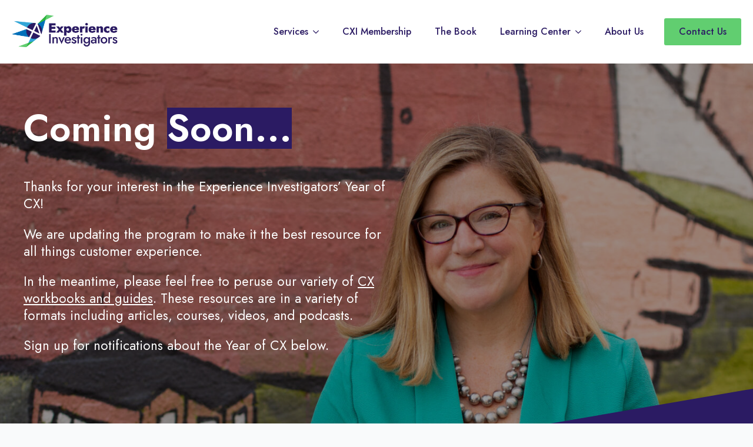

--- FILE ---
content_type: text/html; charset=UTF-8
request_url: https://experienceinvestigators.com/year-of-customer-experience/
body_size: 13665
content:
    <!doctype html>
    <html lang="en-US">

    <head>
        <meta charset="UTF-8">
        <meta name="viewport" content="width=device-width, initial-scale=1">
                    <link rel='stylesheet' href='https://experienceinvestigators.com/wp-content/plugins/breakdance/plugin/themeless/normalize.min.css'>                <title>Year of Customer Experience - Experience Investigators</title>
<script id="cookieyes" type="text/javascript" src="https://cdn-cookieyes.com/client_data/347b216d99b241a5f765c8b2/script.js"></script>
            <script data-no-defer="1" data-ezscrex="false" data-cfasync="false" data-pagespeed-no-defer data-cookieconsent="ignore">
                var ctPublicFunctions = {"_ajax_nonce":"d9eb2b5407","_rest_nonce":"86883793fc","_ajax_url":"\/wp-admin\/admin-ajax.php","_rest_url":"https:\/\/experienceinvestigators.com\/wp-json\/","data__cookies_type":"none","data__ajax_type":"rest","data__bot_detector_enabled":"1","data__frontend_data_log_enabled":1,"cookiePrefix":"","wprocket_detected":false,"host_url":"experienceinvestigators.com","text__ee_click_to_select":"Click to select the whole data","text__ee_original_email":"The complete one is","text__ee_got_it":"Got it","text__ee_blocked":"Blocked","text__ee_cannot_connect":"Cannot connect","text__ee_cannot_decode":"Can not decode email. Unknown reason","text__ee_email_decoder":"CleanTalk email decoder","text__ee_wait_for_decoding":"The magic is on the way!","text__ee_decoding_process":"Please wait a few seconds while we decode the contact data."}
            </script>
        
            <script data-no-defer="1" data-ezscrex="false" data-cfasync="false" data-pagespeed-no-defer data-cookieconsent="ignore">
                var ctPublic = {"_ajax_nonce":"d9eb2b5407","settings__forms__check_internal":"0","settings__forms__check_external":"0","settings__forms__force_protection":0,"settings__forms__search_test":"1","settings__data__bot_detector_enabled":"1","settings__sfw__anti_crawler":0,"blog_home":"https:\/\/experienceinvestigators.com\/","pixel__setting":"3","pixel__enabled":true,"pixel__url":null,"data__email_check_before_post":"1","data__email_check_exist_post":0,"data__cookies_type":"none","data__key_is_ok":true,"data__visible_fields_required":true,"wl_brandname":"Anti-Spam by CleanTalk","wl_brandname_short":"CleanTalk","ct_checkjs_key":"7543ea037b40da3f7de30e324b4867e2fe3514af0adc19355581c73f992bcc37","emailEncoderPassKey":"8a3baecc48a7abfa7dcdb3d6bf4d2c85","bot_detector_forms_excluded":"W10=","advancedCacheExists":false,"varnishCacheExists":false,"wc_ajax_add_to_cart":false}
            </script>
        <meta name="dc.title" content="Year of Customer Experience - Experience Investigators">
<meta name="dc.relation" content="https://experienceinvestigators.com/year-of-customer-experience/">
<meta name="dc.source" content="https://experienceinvestigators.com/">
<meta name="dc.language" content="en_US">
<meta name="robots" content="index, follow, max-snippet:-1, max-image-preview:large, max-video-preview:-1">
<link rel="canonical" href="https://experienceinvestigators.com/year-of-customer-experience/">
<meta property="og:url" content="https://experienceinvestigators.com/year-of-customer-experience/">
<meta property="og:site_name" content="Experience Investigators">
<meta property="og:locale" content="en_US">
<meta property="og:type" content="article">
<meta property="og:title" content="Year of Customer Experience - Experience Investigators">
<meta property="og:image" content="https://experienceinvestigators.com/wp-content/uploads/2023/07/default-og-facebook.png">
<meta property="og:image:secure_url" content="https://experienceinvestigators.com/wp-content/uploads/2023/07/default-og-facebook.png">
<meta property="og:image:width" content="1640">
<meta property="og:image:height" content="856">
<meta name="twitter:card" content="summary">
<meta name="twitter:site" content="@expinv">
<meta name="twitter:creator" content="@expinv">
<meta name="twitter:title" content="Year of Customer Experience - Experience Investigators">
<meta name="twitter:image" content="https://experienceinvestigators.com/wp-content/uploads/2023/07/default-twitter-image.png">
<link rel='dns-prefetch' href='//fd.cleantalk.org' />
<link rel="alternate" title="oEmbed (JSON)" type="application/json+oembed" href="https://experienceinvestigators.com/wp-json/oembed/1.0/embed?url=https%3A%2F%2Fexperienceinvestigators.com%2Fyear-of-customer-experience%2F" />
<link rel="alternate" title="oEmbed (XML)" type="text/xml+oembed" href="https://experienceinvestigators.com/wp-json/oembed/1.0/embed?url=https%3A%2F%2Fexperienceinvestigators.com%2Fyear-of-customer-experience%2F&#038;format=xml" />
<style id='wp-img-auto-sizes-contain-inline-css' type='text/css'>
img:is([sizes=auto i],[sizes^="auto," i]){contain-intrinsic-size:3000px 1500px}
/*# sourceURL=wp-img-auto-sizes-contain-inline-css */
</style>

<style id='wp-emoji-styles-inline-css' type='text/css'>

	img.wp-smiley, img.emoji {
		display: inline !important;
		border: none !important;
		box-shadow: none !important;
		height: 1em !important;
		width: 1em !important;
		margin: 0 0.07em !important;
		vertical-align: -0.1em !important;
		background: none !important;
		padding: 0 !important;
	}
/*# sourceURL=wp-emoji-styles-inline-css */
</style>
<link rel='stylesheet' id='wp-block-library-css' href='https://experienceinvestigators.com/wp-includes/css/dist/block-library/style.min.css?ver=6.9' type='text/css' media='all' />
<style id='classic-theme-styles-inline-css' type='text/css'>
/*! This file is auto-generated */
.wp-block-button__link{color:#fff;background-color:#32373c;border-radius:9999px;box-shadow:none;text-decoration:none;padding:calc(.667em + 2px) calc(1.333em + 2px);font-size:1.125em}.wp-block-file__button{background:#32373c;color:#fff;text-decoration:none}
/*# sourceURL=/wp-includes/css/classic-themes.min.css */
</style>
<link rel='stylesheet' id='cleantalk-public-css-css' href='https://experienceinvestigators.com/wp-content/plugins/cleantalk-spam-protect/css/cleantalk-public.min.css?ver=6.68_1764211236' type='text/css' media='all' />
<link rel='stylesheet' id='cleantalk-email-decoder-css-css' href='https://experienceinvestigators.com/wp-content/plugins/cleantalk-spam-protect/css/cleantalk-email-decoder.min.css?ver=6.68_1764211236' type='text/css' media='all' />
<link rel='stylesheet' id='default-icon-styles-css' href='https://experienceinvestigators.com/wp-content/plugins/svg-vector-icon-plugin/public/../admin/css/wordpress-svg-icon-plugin-style.min.css?ver=6.9' type='text/css' media='all' />
<link rel='stylesheet' id='vlp-public-css' href='https://experienceinvestigators.com/wp-content/plugins/visual-link-preview/dist/public.css?ver=2.2.9' type='text/css' media='all' />
<link rel='stylesheet' id='dashicons-css' href='https://experienceinvestigators.com/wp-includes/css/dashicons.min.css?ver=6.9' type='text/css' media='all' />
<script type="text/javascript" src="https://experienceinvestigators.com/wp-content/plugins/cleantalk-spam-protect/js/apbct-public-bundle.min.js?ver=6.68_1764211236" id="apbct-public-bundle.min-js-js"></script>
<script type="text/javascript" src="https://fd.cleantalk.org/ct-bot-detector-wrapper.js?ver=6.68" id="ct_bot_detector-js" defer="defer" data-wp-strategy="defer"></script>
<script type="text/javascript" src="https://experienceinvestigators.com/wp-includes/js/jquery/jquery.min.js?ver=3.7.1" id="jquery-core-js"></script>
<script type="text/javascript" src="https://experienceinvestigators.com/wp-includes/js/jquery/jquery-migrate.min.js?ver=3.4.1" id="jquery-migrate-js"></script>
<link rel="https://api.w.org/" href="https://experienceinvestigators.com/wp-json/" /><link rel="alternate" title="JSON" type="application/json" href="https://experienceinvestigators.com/wp-json/wp/v2/pages/76887" /><link rel="EditURI" type="application/rsd+xml" title="RSD" href="https://experienceinvestigators.com/xmlrpc.php?rsd" />
<!-- sitelink-search-box Schema optimized by Schema Pro --><script type="application/ld+json">{"@context":"https:\/\/schema.org","@type":"WebSite","name":"Experience Investigators","url":"https:\/\/experienceinvestigators.com","potentialAction":[{"@type":"SearchAction","target":"https:\/\/experienceinvestigators.com\/?s={search_term_string}","query-input":"required name=search_term_string"}]}</script><!-- / sitelink-search-box Schema optimized by Schema Pro --><!-- breadcrumb Schema optimized by Schema Pro --><script type="application/ld+json">{"@context":"https:\/\/schema.org","@type":"BreadcrumbList","itemListElement":[{"@type":"ListItem","position":1,"item":{"@id":"https:\/\/experienceinvestigators.com\/","name":"Home"}},{"@type":"ListItem","position":2,"item":{"@id":"https:\/\/experienceinvestigators.com\/year-of-customer-experience\/","name":"Year of Customer Experience"}}]}</script><!-- / breadcrumb Schema optimized by Schema Pro -->     <script src="https://cdnjs.cloudflare.com/ajax/libs/printThis/1.15.0/printThis.min.js" integrity="sha512-d5Jr3NflEZmFDdFHZtxeJtBzk0eB+kkRXWFQqEc1EKmolXjHm2IKCA7kTvXBNjIYzjXfD5XzIjaaErpkZHCkBg==" crossorigin="anonymous" referrerpolicy="no-referrer"></script>
       <!-- Google Tag Manager -->
<script>(function(w,d,s,l,i){w[l]=w[l]||[];w[l].push({'gtm.start':
new Date().getTime(),event:'gtm.js'});var f=d.getElementsByTagName(s)[0],
j=d.createElement(s),dl=l!='dataLayer'?'&l='+l:'';j.async=true;j.src=
'https://www.googletagmanager.com/gtm.js?id='+i+dl;f.parentNode.insertBefore(j,f);
})(window,document,'script','dataLayer','GTM-M3P3VH3F');</script>
<!-- End Google Tag Manager -->
  <style>.breadcrumb {list-style:none;margin:0;padding-inline-start:0;}.breadcrumb li {margin:0;display:inline-block;position:relative;}.breadcrumb li::after{content:' > ';margin-left:5px;margin-right:5px;}.breadcrumb li:last-child::after{display:none}</style>			<style id="wpsp-style-frontend"></style>
			<link rel="icon" href="https://experienceinvestigators.com/wp-content/uploads/2022/12/Favicon.png" sizes="32x32" />
<link rel="icon" href="https://experienceinvestigators.com/wp-content/uploads/2022/12/Favicon.png" sizes="192x192" />
<link rel="apple-touch-icon" href="https://experienceinvestigators.com/wp-content/uploads/2022/12/Favicon.png" />
<meta name="msapplication-TileImage" content="https://experienceinvestigators.com/wp-content/uploads/2022/12/Favicon.png" />
<!-- [HEADER ASSETS] -->


<link rel="stylesheet" href="https://experienceinvestigators.com/wp-content/plugins/breakdance/subplugins/breakdance-elements/dependencies-files/awesome-menu@1/awesome-menu.css?bd_ver=2.5.2" />
<link rel="stylesheet" href="https://experienceinvestigators.com/wp-content/plugins/breakdance/subplugins/breakdance-elements/dependencies-files/custom-tabs@1/tabs.css?bd_ver=2.5.2" />
<link rel="stylesheet" href="https://experienceinvestigators.com/wp-content/plugins/breakdance/subplugins/breakdance-elements/dependencies-files/breakdance-posts@1/posts.css?bd_ver=2.5.2" />
<link rel="stylesheet" href="https://experienceinvestigators.com/wp-content/plugins/breakdance/subplugins/breakdance-elements/dependencies-files/breakdance-fancy-background@1/fancy-background.css?bd_ver=2.5.2" />
<link rel="stylesheet" href="https://experienceinvestigators.com/wp-content/plugins/breakdance/subplugins/breakdance-elements/dependencies-files/awesome-form@1/css/form.css?bd_ver=2.5.2" />
<link rel="stylesheet" href="https://fonts.googleapis.com/css2?family=Jost:ital,wght@0,100;0,200;0,300;0,400;0,500;0,600;0,700;0,800;0,900;1,100;1,200;1,300;1,400;1,500;1,600;1,700;1,800;1,900&display=swap" />

<link rel="stylesheet" href="https://experienceinvestigators.com/wp-content/uploads/breakdance/css/post-83254-defaults.css?v=1aa01afc553537922ec2c628fbb5c133" />

<link rel="stylesheet" href="https://experienceinvestigators.com/wp-content/uploads/breakdance/css/post-83683-defaults.css?v=6742f92fc0e61990d964c20c8a858cf5" />

<link rel="stylesheet" href="https://experienceinvestigators.com/wp-content/uploads/breakdance/css/post-76887-defaults.css?v=1c1215ff0bb09fb9463e04d0853a6c9f" />

<link rel="stylesheet" href="https://experienceinvestigators.com/wp-content/uploads/breakdance/css/post-83256-defaults.css?v=e741cabfe15cb44f5686280caef69a4c" />

<link rel="stylesheet" href="https://experienceinvestigators.com/wp-content/uploads/breakdance/css/global-settings.css?v=ae46c7a0b90e341b51793747d3a731ae" />

<link rel="stylesheet" href="https://experienceinvestigators.com/wp-content/uploads/breakdance/css/presets.css?v=79cf3fd18a1d241c359e47a63391001d" />



<link rel="stylesheet" href="https://experienceinvestigators.com/wp-content/uploads/breakdance/css/selectors.css?v=c1cad8feb95526c699bc0ae5e51b3b3c" />





<link rel="stylesheet" href="https://experienceinvestigators.com/wp-content/uploads/breakdance/css/post-83254.css?v=8699f0bcb117869654101e6aaaa8e6db" />

<link rel="stylesheet" href="https://experienceinvestigators.com/wp-content/uploads/breakdance/css/post-83683.css?v=cc3710acd7c2a643886d9ea3572bd39f" />

<link rel="stylesheet" href="https://experienceinvestigators.com/wp-content/uploads/breakdance/css/post-76887.css?v=e79df7bbbe4c7be36ee434cd05a9457e" />

<link rel="stylesheet" href="https://experienceinvestigators.com/wp-content/uploads/breakdance/css/post-83256.css?v=3b0de2838a19b199f5f09ce6515a80f4" />
<!-- [/EOF HEADER ASSETS] -->    </head>
    
    <body class="wp-singular page-template-default page page-id-76887 wp-custom-logo wp-theme-breakdance-zero breakdance wp-schema-pro-2.10.5">
             <!-- Google Tag Manager (noscript) -->
<noscript><iframe src="https://www.googletagmanager.com/ns.html?id=GTM-M3P3VH3F"
height="0" width="0" style="display:none;visibility:hidden"></iframe></noscript>
<!-- End Google Tag Manager (noscript) -->
      <section class="bde-section-83254-100 bde-section">
  
  
	



<div class="section-container"><a class="bde-container-link-83254-160 bde-container-link breakdance-link" href="https://cxicompass.experienceinvestigators.com/" target="_blank" data-type="url">
  
  
	



<div class="bde-rich-text-83254-101 bde-rich-text breakdance-rich-text-styles">
<p>Elevate your organization’s CX efforts. <strong>Take the FREE 3-minute CXI Compass™!</strong></p>
</div>

</a></div>
</section><header class="bde-header-builder-83254-102 bde-header-builder bde-header-builder--sticky-scroll-slide">

<div class="bde-header-builder__container"><div class="bde-div-83254-103 bde-div">
  
  
	



<div class="bde-div-83254-104 bde-div">
  
  
	



<a class="bde-container-link-83254-105 bde-container-link breakdance-link" href="https://experienceinvestigators.com/" target="_self" data-type="url">
  
  
	



<img class="bde-image2-83254-106 bde-image2" src="https://experienceinvestigators.com/wp-content/uploads/2022/12/v2-Crane-Type-2023-Dark-Jost.png" alt="&quot;Experience Investigators&quot; crane logo" loading="lazy" srcset="https://experienceinvestigators.com/wp-content/uploads/2022/12/v2-Crane-Type-2023-Dark-Jost.png 2861w, https://experienceinvestigators.com/wp-content/uploads/2022/12/v2-Crane-Type-2023-Dark-Jost-300x98.png 300w, https://experienceinvestigators.com/wp-content/uploads/2022/12/v2-Crane-Type-2023-Dark-Jost-1024x333.png 1024w, https://experienceinvestigators.com/wp-content/uploads/2022/12/v2-Crane-Type-2023-Dark-Jost-768x250.png 768w, https://experienceinvestigators.com/wp-content/uploads/2022/12/v2-Crane-Type-2023-Dark-Jost-1536x499.png 1536w, https://experienceinvestigators.com/wp-content/uploads/2022/12/v2-Crane-Type-2023-Dark-Jost-2048x666.png 2048w" sizes="(max-width: 2861px) 100vw, 2861px">

</a><div class="bde-menu-83254-107 bde-menu">


      
        
    <nav class="breakdance-menu breakdance-menu--collapse    ">
    <button class="breakdance-menu-toggle breakdance-menu-toggle--squeeze" type="button" aria-label="Open Menu" aria-expanded="false" aria-controls="menu-107">
                  <span class="breakdance-menu-toggle-icon">
            <span class="breakdance-menu-toggle-lines"></span>
          </span>
            </button>
    
  <ul class="breakdance-menu-list" id="menu-107">
              
  
    <li class="bde-menu-custom-dropdown-83254-108 bde-menu-custom-dropdown breakdance-menu-item">
<div class="breakdance-dropdown breakdance-dropdown--custom">
    <div class="breakdance-dropdown-toggle">
            
              <button class="breakdance-menu-link" type="button" aria-expanded="false" aria-controls="dropdown-108" >
          Services
        </button>
      
      <button class="breakdance-menu-link-arrow" type="button" aria-expanded="false" aria-controls="dropdown-108" aria-label="Services Submenu"></button>
    </div>

    <div class="breakdance-dropdown-floater" aria-hidden="true" id="dropdown-108">
        <div class="breakdance-dropdown-body">
            <div class="breakdance-dropdown-custom-content">
                <div class="bde-advanced-tabs-83254-109 bde-advanced-tabs">


        
      <select aria-label="Content tabs" class="bde-tabs__select js-tab-select">
      
              <option value="tab-bde-advanced-tabs-83254-109-1" data-value="1">
          Training & Workshops
        </option>
              <option value="tab-bde-advanced-tabs-83254-109-2" data-value="2">
          Speaking & Thought Leadership
        </option>
              <option value="tab-bde-advanced-tabs-83254-109-3" data-value="3">
          Courses
        </option>
          </select>
  
  
  <div class="bde-tabs__tabslist-container bde-tabs__tabslist-container--dropdown is-vertical js-tabs-container">
    <div class="bde-tabs__tabslist bde-tabs__tabslist--default js-tablist" role="tablist" aria-label="Content tabs" aria-orientation="vertical" data-tabs-id="bde-advanced-tabs-83254-109">
      
              <button role="tab" aria-selected="false" class="bde-tabs__tab js-tab" aria-controls="tab-panel-bde-advanced-tabs-83254-109-1" id="tab-bde-advanced-tabs-83254-109-1" data-value="1">
                    <span class="bde-tabs__tab-title">Training & Workshops</span>
        </button>
              <button role="tab" aria-selected="false" class="bde-tabs__tab js-tab" aria-controls="tab-panel-bde-advanced-tabs-83254-109-2" id="tab-bde-advanced-tabs-83254-109-2" data-value="2">
                    <span class="bde-tabs__tab-title">Speaking & Thought Leadership</span>
        </button>
              <button role="tab" aria-selected="false" class="bde-tabs__tab js-tab" aria-controls="tab-panel-bde-advanced-tabs-83254-109-3" id="tab-bde-advanced-tabs-83254-109-3" data-value="3">
                    <span class="bde-tabs__tab-title">Courses</span>
        </button>
          </div>
  </div>

<div class="bde-tabs-content-container">
  <div class="bde-advanced-tabs-content-83254-110 bde-advanced-tabs-content">
<div tabindex="0" role="tabpanel" class="bde-tabs__panel js-panel" id="" aria-labelledby="">
  <div class="bde-tabs__panel-content">
    <a class="bde-container-link-83254-111 bde-container-link breakdance-link" href="https://experienceinvestigators.com/customer-experience-training-and-workshops/" target="_self" data-type="url">
  
  
	



<div class="bde-rich-text-83254-112 bde-rich-text breakdance-rich-text-styles">
<p><strong>Customer Experience Training Workshops</strong><br />Align your CX efforts and increase your team's impact.</p>
</div>

</a><a class="bde-container-link-83254-169 bde-container-link breakdance-link" href="https://experienceinvestigators.com/cxi-navigator-program/" target="_self" data-type="url">
  
  
	



<div class="bde-rich-text-83254-170 bde-rich-text breakdance-rich-text-styles">
<p><strong>CXI Navigational Series</strong><br />Build your customer experience foundation.</p>
</div>

</a><a class="bde-container-link-83254-113 bde-container-link breakdance-link" href="https://experienceinvestigators.com/ultimate-guide-to-customer-journey-maps/" target="_self" data-type="url">
  
  
	



<div class="bde-rich-text-83254-114 bde-rich-text breakdance-rich-text-styles">
<p><strong>Customer Journey Mapping</strong><br />Understand how your customers experience your brand.</p>
</div>

</a>
  </div>
</div>

</div><div class="bde-advanced-tabs-content-83254-164 bde-advanced-tabs-content">
<div tabindex="0" role="tabpanel" class="bde-tabs__panel js-panel" id="" aria-labelledby="">
  <div class="bde-tabs__panel-content">
    <a class="bde-container-link-83254-171 bde-container-link breakdance-link" href="https://experienceinvestigators.com/jeannie-walters-csp-customer-experience-speaker/" target="_self" data-type="url">
  
  
	



<div class="bde-rich-text-83254-166 bde-rich-text breakdance-rich-text-styles">
<p><b>Book Jeannie as a speaker<br /></b>Inspire your audience</p>
</div>

</a><a class="bde-container-link-83254-165 bde-container-link breakdance-link" href="https://experienceinvestigators.com/jeannie-walters-csp-customer-experience-speaker/" target="_self" data-type="url">
  
  
	





</a>
  </div>
</div>

</div><div class="bde-advanced-tabs-content-83254-124 bde-advanced-tabs-content">
<div tabindex="0" role="tabpanel" class="bde-tabs__panel js-panel" id="" aria-labelledby="">
  <div class="bde-tabs__panel-content">
    <a class="bde-container-link-83254-162 bde-container-link breakdance-link" href="https://experienceinvestigators.com/cxi-culture-course/" target="_self" data-type="url">
  
  
	



<div class="bde-rich-text-83254-163 bde-rich-text breakdance-rich-text-styles">
<p><strong>CXI Culture</strong><br />Get your entire organization aligned.</p>
</div>

</a><a class="bde-container-link-83254-127 bde-container-link breakdance-link" href="https://experienceinvestigators.com/cxi-mission-course/" target="_self" data-type="url">
  
  
	



<div class="bde-rich-text-83254-128 bde-rich-text breakdance-rich-text-styles">
<p><strong>CXI Mission</strong><br />Unite mindsets around CX.</p>
</div>

</a>
  </div>
</div>

</div>
</div>


</div>
            </div>
        </div>
    </div>
</div>

</li><li class="breakdance-menu-item-83254-172 breakdance-menu-item">
        
            
            

    
    
    
    
    
    <a class="breakdance-link breakdance-menu-link" href="https://experienceinvestigators.com/cxi-membership/" target="_blank" data-type="url"  >
  CXI Membership
    </a>

</li><li class="breakdance-menu-item-83254-173 breakdance-menu-item">
        
            
            

    
    
    
    
    
    <a class="breakdance-link breakdance-menu-link" href="https://experienceiseverythingbook.com/" target="_blank" data-type="url"  >
  The Book
    </a>

</li><li class="bde-menu-custom-dropdown-83254-139 bde-menu-custom-dropdown breakdance-menu-item">
<div class="breakdance-dropdown breakdance-dropdown--custom breakdance-dropdown--with-link">
    <div class="breakdance-dropdown-toggle">
            
                      
            
            

    
    
    
    
    
    <a class="breakdance-link breakdance-menu-link" href="https://experienceinvestigators.com/learning-center/" target="_self" data-type="url" aria-expanded="false" aria-controls="dropdown-139" >

          Learning Center
            </a>

      
      <button class="breakdance-menu-link-arrow" type="button" aria-expanded="false" aria-controls="dropdown-139" aria-label="Learning Center Submenu"></button>
    </div>

    <div class="breakdance-dropdown-floater" aria-hidden="true" id="dropdown-139">
        <div class="breakdance-dropdown-body">
            <div class="breakdance-dropdown-custom-content">
                <div class="bde-div-83254-140 bde-div">
  
  
	



<div class="bde-div-83254-141 bde-div">
  
  
	



<div class="bde-text-83254-142 bde-text">
By Type
</div><ul class="bde-basic-list-83254-154 bde-basic-list">
  <li class='bde-basic-list-item-with-link' >    
                  
            
            

    
    
    
    
    
    <a class="breakdance-link" href="https://experienceinvestigators.com/media-type/articles/" target="_self" data-type="url"  >

          Articles
              </a>

      </li>
  <li class='bde-basic-list-item-with-link' >    
                  
            
            

    
    
    
    
    
    <a class="breakdance-link" href="https://experienceinvestigators.com/media-type/courses/" target="_self" data-type="url"  >

          Courses
              </a>

      </li>
  <li class='bde-basic-list-item-with-link' >    
                  
            
            

    
    
    
    
    
    <a class="breakdance-link" href="https://experienceinvestigators.com/media-type/videos/" target="_self" data-type="url"  >

          Videos
              </a>

      </li>
  <li class='bde-basic-list-item-with-link' >    
                  
            
            

    
    
    
    
    
    <a class="breakdance-link" href="https://experienceinvestigators.com/media-type/audio-podcasts/" target="_self" data-type="url"  >

          Audio & Podcasts
              </a>

      </li>
  <li class='bde-basic-list-item-with-link' >    
                  
            
            

    
    
    
    
    
    <a class="breakdance-link" href="https://experienceinvestigators.com/media-type/workbooks-guides/" target="_self" data-type="url"  >

          Workbooks & Guides
              </a>

      </li>
</ul><div class="bde-text-83254-145 bde-text">
By Topic
</div><ul class="bde-basic-list-83254-153 bde-basic-list">
  <li class='bde-basic-list-item-with-link' >    
                  
            
            

    
    
    
    
    
    <a class="breakdance-link" href="https://experienceinvestigators.com/category/cx-101/" target="_self" data-type="url"  >

          Get Started with CX
              </a>

      </li>
  <li class='bde-basic-list-item-with-link' >    
                  
            
            

    
    
    
    
    
    <a class="breakdance-link" href="https://experienceinvestigators.com/category/vision-goals/" target="_self" data-type="url"  >

          Align Organizational Vision & Goals
              </a>

      </li>
  <li class='bde-basic-list-item-with-link' >    
                  
            
            

    
    
    
    
    
    <a class="breakdance-link" href="https://experienceinvestigators.com/category/customer-journey-maps/" target="_self" data-type="url"  >

          Build Customer Journey Maps
              </a>

      </li>
  <li class='bde-basic-list-item-with-link' >    
                  
            
            

    
    
    
    
    
    <a class="breakdance-link" href="https://experienceinvestigators.com/category/connect-with-customers/" target="_self" data-type="url"  >

          Connect with Customers
              </a>

      </li>
  <li class='bde-basic-list-item-with-link' >    
                  
            
            

    
    
    
    
    
    <a class="breakdance-link" href="https://experienceinvestigators.com/category/customer-centric-culture/" target="_self" data-type="url"  >

          Create a Customer-Centric Culture
              </a>

      </li>
  <li class='bde-basic-list-item-with-link' >    
                  
            
            

    
    
    
    
    
    <a class="breakdance-link" href="https://experienceinvestigators.com/category/take-action/" target="_self" data-type="url"  >

          Take Action
              </a>

      </li>
</ul>
</div><div class="bde-div-83254-147 bde-div">
  
  
	



<div class="bde-text-83254-148 bde-text">
Featured Reads
</div><div class="bde-post-loop-83254-156 bde-post-loop">
<div class="bde-loop bde-loop- ee-posts ee-posts-">    <article class="bde-loop-item ee-post">
        <div class="bde-div-83683-100-86894-83683-1 bde-div bde-div-83683-100">
  
  
	



<a class="bde-container-link-83683-103-86894-83683-1 bde-container-link bde-container-link-83683-103 breakdance-link" href="https://experienceinvestigators.com/connect-with-customers/why-customers-leave/" target="_self" data-type="url">
  
  
	



<img class="bde-image2-83683-101-86894-83683-1 bde-image2 bde-image2-83683-101" src="https://experienceinvestigators.com/wp-content/uploads/2022/12/experience-action-reframe.jpg" alt="A&quot;EXPERIENCE ACTION with Jeannie Walters&quot; text with Jeannie Walters in front" loading="lazy" srcset="https://experienceinvestigators.com/wp-content/uploads/2022/12/experience-action-reframe.jpg 692w, https://experienceinvestigators.com/wp-content/uploads/2022/12/experience-action-reframe-300x169.jpg 300w" sizes="(max-width: 692px) 100vw, 692px"><h4 class="bde-heading-83683-102-86894-83683-1 bde-heading bde-heading-83683-102">
Why Customers Leave: Timing, Truth, and the Cost of Inconsistency
</h4>

</a>
</div>    </article>
</div>

</div><div class="bde-post-loop-83254-157 bde-post-loop">
<div class="bde-loop bde-loop- ee-posts ee-posts-">    <article class="bde-loop-item ee-post">
        <div class="bde-div-83683-100-86885-83683-1 bde-div bde-div-83683-100">
  
  
	



<a class="bde-container-link-83683-103-86885-83683-1 bde-container-link bde-container-link-83683-103 breakdance-link" href="https://experienceinvestigators.com/customer-centric-culture/bring-customer-experience-to-the-center-of-your-company-kickoff/" target="_self" data-type="url">
  
  
	



<img class="bde-image2-83683-101-86885-83683-1 bde-image2 bde-image2-83683-101" src="https://experienceinvestigators.com/wp-content/uploads/2026/01/Company-Kickoff-CX-Speaker-Hero.png" loading="lazy" srcset="https://experienceinvestigators.com/wp-content/uploads/2026/01/Company-Kickoff-CX-Speaker-Hero.png 1800w, https://experienceinvestigators.com/wp-content/uploads/2026/01/Company-Kickoff-CX-Speaker-Hero-300x200.png 300w, https://experienceinvestigators.com/wp-content/uploads/2026/01/Company-Kickoff-CX-Speaker-Hero-1024x683.png 1024w, https://experienceinvestigators.com/wp-content/uploads/2026/01/Company-Kickoff-CX-Speaker-Hero-768x512.png 768w, https://experienceinvestigators.com/wp-content/uploads/2026/01/Company-Kickoff-CX-Speaker-Hero-1536x1024.png 1536w" sizes="(max-width: 1800px) 100vw, 1800px"><h4 class="bde-heading-83683-102-86885-83683-1 bde-heading bde-heading-83683-102">
Bring Customer Experience to the Center of Your Company Kickoff
</h4>

</a>
</div>    </article>
</div>

</div>
</div>
</div>
            </div>
        </div>
    </div>
</div>

</li><li class="breakdance-menu-item-83254-152 breakdance-menu-item">
        
            
            

    
    
    
    
    
    <a class="breakdance-link breakdance-menu-link" href="https://experienceinvestigators.com/about/" target="_self" data-type="url"  >
  About Us
    </a>

</li><li class="bde-button-83254-151 bde-button breakdance-menu-item">
    
                                    
    
    
    
    
            
                    
            
            

    
    
    
    
    
    <a class="breakdance-link button-atom button-atom--custom bde-button__button" href="https://experienceinvestigators.com/contact/" target="_self" data-type="url"  >

    
        <span class="button-atom__text">Contact Us</span>

        
        
                </a>

    


</li>
  </ul>
  </nav>


</div>
</div>
</div></div>


</header><section class="bde-section-76887-100 bde-section">
              
  
  
	

  <div class="section-background-overlay"></div>


        <div class="section-shape-divider-wrapper section-shape-divider-wrapper--1">
          <span class="section-shape-divider">
                      <svg
                xmlns="http://www.w3.org/2000/svg"
                viewBox="0 0 1440 320"
                preserveAspectRatio="none"
            >
              <path fill="currentColor" fill-opacity="1" d="M0,288L1440,0L1440,320L0,320Z"></path>
            </svg>
                    </span>
      </div>
  <div class="section-container"><div class="bde-div-76887-101 bde-div">
  
  
	



<div class="bde-animated-heading-76887-102 bde-animated-heading white-highlight-text">
<h1 class="bde-animated-heading__text">
	<span>Coming</span>

	<span class="bde-animated-heading__wrapper"></span>




</h1>

<noscript>
      <h1 class="bde-animated-heading__noscript">
      <span>Coming</span>
      Soon...
      <span></span>
    </h1>
  </noscript>
</div><div class="bde-rich-text-76887-103 bde-rich-text breakdance-rich-text-styles">
<p>Thanks for your interest in the Experience Investigators’ Year of CX!</p><p>We are updating the program to make it the best resource for all things customer experience.</p><p>In the meantime, please feel free to peruse our variety of <a href="https://experienceinvestigators.com/media-type/workbooks-guides/">CX workbooks and guides</a>. These resources are in a variety of formats including articles, courses, videos, and podcasts.</p><p>Sign up for notifications about the Year of CX below.</p>
</div>
</div></div>
</section><section class="bde-section-76887-105 bde-section">
  
  
	



<div class="section-container"><div class="bde-columns-76887-110 bde-columns"><div class="bde-column-76887-111 bde-column">
  
  
	



<h2 class="bde-heading-76887-106 bde-heading">
Get notified when our new program is live!
</h2>
</div><div class="bde-column-76887-112 bde-column">
  
  
	



<div class="bde-form-builder-76887-117 bde-form-builder">


<form id="newsletter-signup117" class="breakdance-form breakdance-form--horizontal" data-options="{&quot;slug&quot;:&quot;custom&quot;,&quot;name&quot;:&quot;Newsletter Signup&quot;,&quot;ajaxUrl&quot;:&quot;https:\/\/experienceinvestigators.com\/wp-admin\/admin-ajax.php&quot;,&quot;clearOnSuccess&quot;:true,&quot;hideOnSuccess&quot;:false,&quot;successMessage&quot;:&quot;Your message has been received!&quot;,&quot;errorMessage&quot;:&quot;Something went wrong&quot;,&quot;redirect&quot;:false,&quot;redirectUrl&quot;:&quot;&quot;,&quot;customJavaScript&quot;:&quot;&quot;,&quot;recaptcha&quot;:{&quot;key&quot;:&quot;&quot;,&quot;enabled&quot;:false},&quot;honeypot_enabled&quot;:false,&quot;popupsOnSuccess&quot;:[],&quot;popupsOnError&quot;:[]}" data-steps="0" >
  
  
  
<div class="breakdance-form-field breakdance-form-field--email breakdance-form-field__hide-label" >
    
    
            <label class="breakdance-form-field__label" for="email">
            Email<span class="breakdance-form-field__required">*</span>
        </label>
    
    <input
    class="breakdance-form-field__input"
    id="email"
    aria-describedby="email"
    type="email"
    name="fields[email]"
    placeholder="Your email"
    value=""
                
        
        
    required
    
    
    
>


    
    
</div>


  

<div class="breakdance-form-field breakdance-form-footer">
    
    
                                    
    
    
    
    
            
            <button type="submit" class="button-atom button-atom--primary breakdance-form-button breakdance-form-button__submit"  >
    
        <span class="button-atom__text">Subscribe</span>

        
        
            </button>
    
    <input type="hidden" name="form_id" value="117">
    <input type="hidden" name="post_id" value="76887">
</div>

  
</form>



</div>
</div></div><div class="bde-text-76887-119 bde-text">
Subscribe to The Weekly Win and join thousands in our community receiving insider perspective from our Founder and Chief Experience Investigator, Jeannie Walters, CCXP, CSP.
</div></div>
</section><section class="bde-section-83256-100 bde-section">
  
  
	



<div class="section-container"><div class="bde-div-83256-101 bde-div">
  
  
	



<div class="bde-div-83256-102 bde-div">
  
  
	



<a class="bde-text-link-83256-129 bde-text-link breakdance-link" href="https://experienceinvestigators.com/newsletter/" target="_self" data-type="url">
  Newsletter Signup

</a><img class="bde-image2-83256-103 bde-image2" src="https://experienceinvestigators.com/wp-content/uploads/2022/12/v2-Crane-2023-light.png" alt="Crane footer logo for &quot;Experience Investigators&quot;" loading="lazy" srcset="https://experienceinvestigators.com/wp-content/uploads/2022/12/v2-Crane-2023-light.png 984w, https://experienceinvestigators.com/wp-content/uploads/2022/12/v2-Crane-2023-light-300x235.png 300w, https://experienceinvestigators.com/wp-content/uploads/2022/12/v2-Crane-2023-light-768x601.png 768w" sizes="(max-width: 984px) 100vw, 984px"><a class="bde-text-link-83256-104 bde-text-link breakdance-link" href="https://experienceinvestigators.com/about/" target="_self" data-type="url">
  About Experience Investigators

</a><a class="bde-text-link-83256-105 bde-text-link breakdance-link" href="https://experienceinvestigators.com/contact/" target="_self" data-type="url">
  Contact Us

</a><a class="bde-text-link-83256-106 bde-text-link breakdance-link" href="#" target="_self" data-type="url">
  312-676-1315

</a><div class="bde-social-icons-83256-107 bde-social-icons">
                  
            
            

    
    
    
    
    
    <a class="breakdance-link bde-social-icons__icon-wrapper bde-social-icons__icon-linkedin" href="https://www.linkedin.com/company/experienceinvestigators/" target="_self" data-type="url" aria-label="linkedin" >

             <svg xmlns="http://www.w3.org/2000/svg" width="100%" viewBox="-4 -2 32 32">
            <path d="M4.98 3.5c0 1.381-1.11 2.5-2.48 2.5s-2.48-1.119-2.48-2.5c0-1.38 1.11-2.5 2.48-2.5s2.48 1.12 2.48 2.5zm.02 4.5h-5v16h5v-16zm7.982 0h-4.968v16h4.969v-8.399c0-4.67 6.029-5.052 6.029 0v8.399h4.988v-10.131c0-7.88-8.922-7.593-11.018-3.714v-2.155z"/>
       </svg>
              </a>

                    
            
            

    
    
    
    
    
    <a class="breakdance-link bde-social-icons__icon-wrapper bde-social-icons__icon-youtube" href="https://www.youtube.com/@jeanniewalters" target="_self" data-type="url" aria-label="youtube" >

             <svg xmlns="http://www.w3.org/2000/svg" width="100%" viewBox="0 0 24 24">
            <path d="M19.615 3.184c-3.604-.246-11.631-.245-15.23 0-3.897.266-4.356 2.62-4.385 8.816.029 6.185.484 8.549 4.385 8.816 3.6.245 11.626.246 15.23 0 3.897-.266 4.356-2.62 4.385-8.816-.029-6.185-.484-8.549-4.385-8.816zm-10.615 12.816v-8l8 3.993-8 4.007z"/>
       </svg>
              </a>

                    
            
            

    
    
    
    
    
    <a class="breakdance-link bde-social-icons__icon-wrapper bde-social-icons__icon-instagram" href="https://www.instagram.com/experienceinvestigators" target="_self" data-type="url" aria-label="instagram" >

             <svg xmlns="http://www.w3.org/2000/svg" width="100%" viewBox="0 0 24 24">
            <path d="M12 2.163c3.204 0 3.584.012 4.85.07 3.252.148 4.771 1.691 4.919 4.919.058 1.265.069 1.645.069 4.849 0 3.205-.012 3.584-.069 4.849-.149 3.225-1.664 4.771-4.919 4.919-1.266.058-1.644.07-4.85.07-3.204 0-3.584-.012-4.849-.07-3.26-.149-4.771-1.699-4.919-4.92-.058-1.265-.07-1.644-.07-4.849 0-3.204.013-3.583.07-4.849.149-3.227 1.664-4.771 4.919-4.919 1.266-.057 1.645-.069 4.849-.069zm0-2.163c-3.259 0-3.667.014-4.947.072-4.358.2-6.78 2.618-6.98 6.98-.059 1.281-.073 1.689-.073 4.948 0 3.259.014 3.668.072 4.948.2 4.358 2.618 6.78 6.98 6.98 1.281.058 1.689.072 4.948.072 3.259 0 3.668-.014 4.948-.072 4.354-.2 6.782-2.618 6.979-6.98.059-1.28.073-1.689.073-4.948 0-3.259-.014-3.667-.072-4.947-.196-4.354-2.617-6.78-6.979-6.98-1.281-.059-1.69-.073-4.949-.073zm0 5.838c-3.403 0-6.162 2.759-6.162 6.162s2.759 6.163 6.162 6.163 6.162-2.759 6.162-6.163c0-3.403-2.759-6.162-6.162-6.162zm0 10.162c-2.209 0-4-1.79-4-4 0-2.209 1.791-4 4-4s4 1.791 4 4c0 2.21-1.791 4-4 4zm6.406-11.845c-.796 0-1.441.645-1.441 1.44s.645 1.44 1.441 1.44c.795 0 1.439-.645 1.439-1.44s-.644-1.44-1.439-1.44z"/>
       </svg>
              </a>

    
</div>
</div><div class="bde-div-83256-108 bde-div">
  
  
	



<h5 class="bde-heading-83256-109 bde-heading">
Services
</h5><a class="bde-text-link-83256-110 bde-text-link breakdance-link" href="https://experienceinvestigators.com/customer-experience-training-and-workshops/" target="_self" data-type="url">
  Training & Workshops

</a><a class="bde-text-link-83256-111 bde-text-link breakdance-link" href="https://experienceinvestigators.com/customer-experience-coaching-and-consulting/" target="_self" data-type="url">
  Coaching & Consulting

</a><a class="bde-text-link-83256-112 bde-text-link breakdance-link" href="https://experienceinvestigators.com/jeannie-walters-csp-customer-experience-speaker/" target="_self" data-type="url">
  Speaking & Thought Leadership

</a><a class="bde-text-link-83256-140 bde-text-link breakdance-link" href="https://experienceinvestigators.com/media-type/courses/" target="_self" data-type="url">
  Courses

</a><a class="bde-text-link-83256-113 bde-text-link breakdance-link" href="https://experienceinvestigators.com/cxi-membership/" target="_blank" data-type="url">
  CXI Membership

</a>
</div><div class="bde-div-83256-114 bde-div">
  
  
	



<a class="bde-container-link-83256-139 bde-container-link breakdance-link" href="https://experienceinvestigators.com/learning-center/" target="_self" data-type="url">
  
  
	



<h5 class="bde-heading-83256-115 bde-heading">
Learning Center
</h5>

</a><a class="bde-text-link-83256-116 bde-text-link breakdance-link" href="https://experienceinvestigators.com/media-type/articles/" target="_self" data-type="url">
  Articles

</a><a class="bde-text-link-83256-117 bde-text-link breakdance-link" href="https://experienceinvestigators.com/media-type/courses/" target="_self" data-type="url">
  Courses

</a><a class="bde-text-link-83256-118 bde-text-link breakdance-link" href="https://experienceinvestigators.com/media-type/videos/" target="_self" data-type="url">
  Videos

</a><a class="bde-text-link-83256-119 bde-text-link breakdance-link" href="https://experienceinvestigators.com/media-type/audio-podcasts/" target="_self" data-type="url">
  Podcast

</a><a class="bde-text-link-83256-120 bde-text-link breakdance-link" href="https://experienceinvestigators.com/media-type/workbooks-guides/" target="_self" data-type="url">
  Free Workbooks & Guides

</a><a class="bde-text-link-83256-122 bde-text-link breakdance-link" href="https://cxicompass.experienceinvestigators.com/" target="_self" data-type="url">
  CXI Compass™

</a>
</div><div class="bde-div-83256-123 bde-div">
  
  
	



<a class="bde-container-link-83256-138 bde-container-link breakdance-link" href="https://experienceinvestigators.com/about/" target="_self" data-type="url">
  
  
	



<h5 class="bde-heading-83256-124 bde-heading">
About Us
</h5>

</a><a class="bde-text-link-83256-141 bde-text-link breakdance-link" href="https://experienceiseverythingbook.com/" target="_blank" data-type="url">
  Experience Is Everything Book

</a>
</div>
</div><div class="bde-div-83256-130 bde-div">
  
  
	



<div class="bde-text-83256-131 bde-text">
© 2025 Experience Investigators LLC
</div><div class="bde-div-83256-132 bde-div">
  
  
	



<a class="bde-text-link-83256-133 bde-text-link breakdance-link" href="https://experienceinvestigators.com/terms-of-service-privacy-policy-and-cookie-policy/" target="_self" data-type="url">
  Term of Service

</a><div class="bde-text-83256-134 bde-text">
|
</div><a class="bde-text-link-83256-135 bde-text-link breakdance-link" href="https://experienceinvestigators.com/terms-of-service-privacy-policy-and-cookie-policy/" target="_self" data-type="url">
  Privacy Policy

</a><div class="bde-text-83256-136 bde-text">
|
</div><a class="bde-text-link-83256-137 bde-text-link breakdance-link" href="https://experienceinvestigators.com/terms-of-service-privacy-policy-and-cookie-policy/" target="_self" data-type="url">
  Cookie Policy

</a>
</div>
</div></div>
</section>        <script type="speculationrules">
{"prefetch":[{"source":"document","where":{"and":[{"href_matches":"/*"},{"not":{"href_matches":["/wp-*.php","/wp-admin/*","/wp-content/uploads/*","/wp-content/*","/wp-content/plugins/*","/wp-content/plugins/breakdance/plugin/themeless/themes/breakdance-zero/*","/*\\?(.+)"]}},{"not":{"selector_matches":"a[rel~=\"nofollow\"]"}},{"not":{"selector_matches":".no-prefetch, .no-prefetch a"}}]},"eagerness":"conservative"}]}
</script>
<style id='global-styles-inline-css' type='text/css'>
:root{--wp--preset--aspect-ratio--square: 1;--wp--preset--aspect-ratio--4-3: 4/3;--wp--preset--aspect-ratio--3-4: 3/4;--wp--preset--aspect-ratio--3-2: 3/2;--wp--preset--aspect-ratio--2-3: 2/3;--wp--preset--aspect-ratio--16-9: 16/9;--wp--preset--aspect-ratio--9-16: 9/16;--wp--preset--color--black: #000000;--wp--preset--color--cyan-bluish-gray: #abb8c3;--wp--preset--color--white: #ffffff;--wp--preset--color--pale-pink: #f78da7;--wp--preset--color--vivid-red: #cf2e2e;--wp--preset--color--luminous-vivid-orange: #ff6900;--wp--preset--color--luminous-vivid-amber: #fcb900;--wp--preset--color--light-green-cyan: #7bdcb5;--wp--preset--color--vivid-green-cyan: #00d084;--wp--preset--color--pale-cyan-blue: #8ed1fc;--wp--preset--color--vivid-cyan-blue: #0693e3;--wp--preset--color--vivid-purple: #9b51e0;--wp--preset--gradient--vivid-cyan-blue-to-vivid-purple: linear-gradient(135deg,rgb(6,147,227) 0%,rgb(155,81,224) 100%);--wp--preset--gradient--light-green-cyan-to-vivid-green-cyan: linear-gradient(135deg,rgb(122,220,180) 0%,rgb(0,208,130) 100%);--wp--preset--gradient--luminous-vivid-amber-to-luminous-vivid-orange: linear-gradient(135deg,rgb(252,185,0) 0%,rgb(255,105,0) 100%);--wp--preset--gradient--luminous-vivid-orange-to-vivid-red: linear-gradient(135deg,rgb(255,105,0) 0%,rgb(207,46,46) 100%);--wp--preset--gradient--very-light-gray-to-cyan-bluish-gray: linear-gradient(135deg,rgb(238,238,238) 0%,rgb(169,184,195) 100%);--wp--preset--gradient--cool-to-warm-spectrum: linear-gradient(135deg,rgb(74,234,220) 0%,rgb(151,120,209) 20%,rgb(207,42,186) 40%,rgb(238,44,130) 60%,rgb(251,105,98) 80%,rgb(254,248,76) 100%);--wp--preset--gradient--blush-light-purple: linear-gradient(135deg,rgb(255,206,236) 0%,rgb(152,150,240) 100%);--wp--preset--gradient--blush-bordeaux: linear-gradient(135deg,rgb(254,205,165) 0%,rgb(254,45,45) 50%,rgb(107,0,62) 100%);--wp--preset--gradient--luminous-dusk: linear-gradient(135deg,rgb(255,203,112) 0%,rgb(199,81,192) 50%,rgb(65,88,208) 100%);--wp--preset--gradient--pale-ocean: linear-gradient(135deg,rgb(255,245,203) 0%,rgb(182,227,212) 50%,rgb(51,167,181) 100%);--wp--preset--gradient--electric-grass: linear-gradient(135deg,rgb(202,248,128) 0%,rgb(113,206,126) 100%);--wp--preset--gradient--midnight: linear-gradient(135deg,rgb(2,3,129) 0%,rgb(40,116,252) 100%);--wp--preset--font-size--small: 13px;--wp--preset--font-size--medium: 20px;--wp--preset--font-size--large: 36px;--wp--preset--font-size--x-large: 42px;--wp--preset--spacing--20: 0.44rem;--wp--preset--spacing--30: 0.67rem;--wp--preset--spacing--40: 1rem;--wp--preset--spacing--50: 1.5rem;--wp--preset--spacing--60: 2.25rem;--wp--preset--spacing--70: 3.38rem;--wp--preset--spacing--80: 5.06rem;--wp--preset--shadow--natural: 6px 6px 9px rgba(0, 0, 0, 0.2);--wp--preset--shadow--deep: 12px 12px 50px rgba(0, 0, 0, 0.4);--wp--preset--shadow--sharp: 6px 6px 0px rgba(0, 0, 0, 0.2);--wp--preset--shadow--outlined: 6px 6px 0px -3px rgb(255, 255, 255), 6px 6px rgb(0, 0, 0);--wp--preset--shadow--crisp: 6px 6px 0px rgb(0, 0, 0);}:where(.is-layout-flex){gap: 0.5em;}:where(.is-layout-grid){gap: 0.5em;}body .is-layout-flex{display: flex;}.is-layout-flex{flex-wrap: wrap;align-items: center;}.is-layout-flex > :is(*, div){margin: 0;}body .is-layout-grid{display: grid;}.is-layout-grid > :is(*, div){margin: 0;}:where(.wp-block-columns.is-layout-flex){gap: 2em;}:where(.wp-block-columns.is-layout-grid){gap: 2em;}:where(.wp-block-post-template.is-layout-flex){gap: 1.25em;}:where(.wp-block-post-template.is-layout-grid){gap: 1.25em;}.has-black-color{color: var(--wp--preset--color--black) !important;}.has-cyan-bluish-gray-color{color: var(--wp--preset--color--cyan-bluish-gray) !important;}.has-white-color{color: var(--wp--preset--color--white) !important;}.has-pale-pink-color{color: var(--wp--preset--color--pale-pink) !important;}.has-vivid-red-color{color: var(--wp--preset--color--vivid-red) !important;}.has-luminous-vivid-orange-color{color: var(--wp--preset--color--luminous-vivid-orange) !important;}.has-luminous-vivid-amber-color{color: var(--wp--preset--color--luminous-vivid-amber) !important;}.has-light-green-cyan-color{color: var(--wp--preset--color--light-green-cyan) !important;}.has-vivid-green-cyan-color{color: var(--wp--preset--color--vivid-green-cyan) !important;}.has-pale-cyan-blue-color{color: var(--wp--preset--color--pale-cyan-blue) !important;}.has-vivid-cyan-blue-color{color: var(--wp--preset--color--vivid-cyan-blue) !important;}.has-vivid-purple-color{color: var(--wp--preset--color--vivid-purple) !important;}.has-black-background-color{background-color: var(--wp--preset--color--black) !important;}.has-cyan-bluish-gray-background-color{background-color: var(--wp--preset--color--cyan-bluish-gray) !important;}.has-white-background-color{background-color: var(--wp--preset--color--white) !important;}.has-pale-pink-background-color{background-color: var(--wp--preset--color--pale-pink) !important;}.has-vivid-red-background-color{background-color: var(--wp--preset--color--vivid-red) !important;}.has-luminous-vivid-orange-background-color{background-color: var(--wp--preset--color--luminous-vivid-orange) !important;}.has-luminous-vivid-amber-background-color{background-color: var(--wp--preset--color--luminous-vivid-amber) !important;}.has-light-green-cyan-background-color{background-color: var(--wp--preset--color--light-green-cyan) !important;}.has-vivid-green-cyan-background-color{background-color: var(--wp--preset--color--vivid-green-cyan) !important;}.has-pale-cyan-blue-background-color{background-color: var(--wp--preset--color--pale-cyan-blue) !important;}.has-vivid-cyan-blue-background-color{background-color: var(--wp--preset--color--vivid-cyan-blue) !important;}.has-vivid-purple-background-color{background-color: var(--wp--preset--color--vivid-purple) !important;}.has-black-border-color{border-color: var(--wp--preset--color--black) !important;}.has-cyan-bluish-gray-border-color{border-color: var(--wp--preset--color--cyan-bluish-gray) !important;}.has-white-border-color{border-color: var(--wp--preset--color--white) !important;}.has-pale-pink-border-color{border-color: var(--wp--preset--color--pale-pink) !important;}.has-vivid-red-border-color{border-color: var(--wp--preset--color--vivid-red) !important;}.has-luminous-vivid-orange-border-color{border-color: var(--wp--preset--color--luminous-vivid-orange) !important;}.has-luminous-vivid-amber-border-color{border-color: var(--wp--preset--color--luminous-vivid-amber) !important;}.has-light-green-cyan-border-color{border-color: var(--wp--preset--color--light-green-cyan) !important;}.has-vivid-green-cyan-border-color{border-color: var(--wp--preset--color--vivid-green-cyan) !important;}.has-pale-cyan-blue-border-color{border-color: var(--wp--preset--color--pale-cyan-blue) !important;}.has-vivid-cyan-blue-border-color{border-color: var(--wp--preset--color--vivid-cyan-blue) !important;}.has-vivid-purple-border-color{border-color: var(--wp--preset--color--vivid-purple) !important;}.has-vivid-cyan-blue-to-vivid-purple-gradient-background{background: var(--wp--preset--gradient--vivid-cyan-blue-to-vivid-purple) !important;}.has-light-green-cyan-to-vivid-green-cyan-gradient-background{background: var(--wp--preset--gradient--light-green-cyan-to-vivid-green-cyan) !important;}.has-luminous-vivid-amber-to-luminous-vivid-orange-gradient-background{background: var(--wp--preset--gradient--luminous-vivid-amber-to-luminous-vivid-orange) !important;}.has-luminous-vivid-orange-to-vivid-red-gradient-background{background: var(--wp--preset--gradient--luminous-vivid-orange-to-vivid-red) !important;}.has-very-light-gray-to-cyan-bluish-gray-gradient-background{background: var(--wp--preset--gradient--very-light-gray-to-cyan-bluish-gray) !important;}.has-cool-to-warm-spectrum-gradient-background{background: var(--wp--preset--gradient--cool-to-warm-spectrum) !important;}.has-blush-light-purple-gradient-background{background: var(--wp--preset--gradient--blush-light-purple) !important;}.has-blush-bordeaux-gradient-background{background: var(--wp--preset--gradient--blush-bordeaux) !important;}.has-luminous-dusk-gradient-background{background: var(--wp--preset--gradient--luminous-dusk) !important;}.has-pale-ocean-gradient-background{background: var(--wp--preset--gradient--pale-ocean) !important;}.has-electric-grass-gradient-background{background: var(--wp--preset--gradient--electric-grass) !important;}.has-midnight-gradient-background{background: var(--wp--preset--gradient--midnight) !important;}.has-small-font-size{font-size: var(--wp--preset--font-size--small) !important;}.has-medium-font-size{font-size: var(--wp--preset--font-size--medium) !important;}.has-large-font-size{font-size: var(--wp--preset--font-size--large) !important;}.has-x-large-font-size{font-size: var(--wp--preset--font-size--x-large) !important;}
/*# sourceURL=global-styles-inline-css */
</style>
<script type="text/javascript" id="analyticswp-js-extra">
/* <![CDATA[ */
var analyticswp_vars = {"ajaxurl":"https://experienceinvestigators.com/wp-admin/admin-ajax.php","nonce":"4891d180bc"};
//# sourceURL=analyticswp-js-extra
/* ]]> */
</script>
<script type="text/javascript" src="https://experienceinvestigators.com/wp-content/plugins/analyticswp/Lib/../Lib/analyticswp.min.js?ver=2.2.0" id="analyticswp-js"></script>
<script type="text/javascript" src="https://experienceinvestigators.com/wp-content/plugins/page-links-to/dist/new-tab.js?ver=3.3.7" id="page-links-to-js"></script>
<script id="wp-emoji-settings" type="application/json">
{"baseUrl":"https://s.w.org/images/core/emoji/17.0.2/72x72/","ext":".png","svgUrl":"https://s.w.org/images/core/emoji/17.0.2/svg/","svgExt":".svg","source":{"concatemoji":"https://experienceinvestigators.com/wp-includes/js/wp-emoji-release.min.js?ver=6.9"}}
</script>
<script type="module">
/* <![CDATA[ */
/*! This file is auto-generated */
const a=JSON.parse(document.getElementById("wp-emoji-settings").textContent),o=(window._wpemojiSettings=a,"wpEmojiSettingsSupports"),s=["flag","emoji"];function i(e){try{var t={supportTests:e,timestamp:(new Date).valueOf()};sessionStorage.setItem(o,JSON.stringify(t))}catch(e){}}function c(e,t,n){e.clearRect(0,0,e.canvas.width,e.canvas.height),e.fillText(t,0,0);t=new Uint32Array(e.getImageData(0,0,e.canvas.width,e.canvas.height).data);e.clearRect(0,0,e.canvas.width,e.canvas.height),e.fillText(n,0,0);const a=new Uint32Array(e.getImageData(0,0,e.canvas.width,e.canvas.height).data);return t.every((e,t)=>e===a[t])}function p(e,t){e.clearRect(0,0,e.canvas.width,e.canvas.height),e.fillText(t,0,0);var n=e.getImageData(16,16,1,1);for(let e=0;e<n.data.length;e++)if(0!==n.data[e])return!1;return!0}function u(e,t,n,a){switch(t){case"flag":return n(e,"\ud83c\udff3\ufe0f\u200d\u26a7\ufe0f","\ud83c\udff3\ufe0f\u200b\u26a7\ufe0f")?!1:!n(e,"\ud83c\udde8\ud83c\uddf6","\ud83c\udde8\u200b\ud83c\uddf6")&&!n(e,"\ud83c\udff4\udb40\udc67\udb40\udc62\udb40\udc65\udb40\udc6e\udb40\udc67\udb40\udc7f","\ud83c\udff4\u200b\udb40\udc67\u200b\udb40\udc62\u200b\udb40\udc65\u200b\udb40\udc6e\u200b\udb40\udc67\u200b\udb40\udc7f");case"emoji":return!a(e,"\ud83e\u1fac8")}return!1}function f(e,t,n,a){let r;const o=(r="undefined"!=typeof WorkerGlobalScope&&self instanceof WorkerGlobalScope?new OffscreenCanvas(300,150):document.createElement("canvas")).getContext("2d",{willReadFrequently:!0}),s=(o.textBaseline="top",o.font="600 32px Arial",{});return e.forEach(e=>{s[e]=t(o,e,n,a)}),s}function r(e){var t=document.createElement("script");t.src=e,t.defer=!0,document.head.appendChild(t)}a.supports={everything:!0,everythingExceptFlag:!0},new Promise(t=>{let n=function(){try{var e=JSON.parse(sessionStorage.getItem(o));if("object"==typeof e&&"number"==typeof e.timestamp&&(new Date).valueOf()<e.timestamp+604800&&"object"==typeof e.supportTests)return e.supportTests}catch(e){}return null}();if(!n){if("undefined"!=typeof Worker&&"undefined"!=typeof OffscreenCanvas&&"undefined"!=typeof URL&&URL.createObjectURL&&"undefined"!=typeof Blob)try{var e="postMessage("+f.toString()+"("+[JSON.stringify(s),u.toString(),c.toString(),p.toString()].join(",")+"));",a=new Blob([e],{type:"text/javascript"});const r=new Worker(URL.createObjectURL(a),{name:"wpTestEmojiSupports"});return void(r.onmessage=e=>{i(n=e.data),r.terminate(),t(n)})}catch(e){}i(n=f(s,u,c,p))}t(n)}).then(e=>{for(const n in e)a.supports[n]=e[n],a.supports.everything=a.supports.everything&&a.supports[n],"flag"!==n&&(a.supports.everythingExceptFlag=a.supports.everythingExceptFlag&&a.supports[n]);var t;a.supports.everythingExceptFlag=a.supports.everythingExceptFlag&&!a.supports.flag,a.supports.everything||((t=a.source||{}).concatemoji?r(t.concatemoji):t.wpemoji&&t.twemoji&&(r(t.twemoji),r(t.wpemoji)))});
//# sourceURL=https://experienceinvestigators.com/wp-includes/js/wp-emoji-loader.min.js
/* ]]> */
</script>
			<script type="text/javascript" id="wpsp-script-frontend"></script>
			<script src='https://experienceinvestigators.com/wp-content/plugins/breakdance/plugin/global-scripts/breakdance-utils.js?bd_ver=2.5.2' defer></script>
<script src='https://experienceinvestigators.com/wp-content/plugins/breakdance/subplugins/breakdance-elements/dependencies-files/breakdance-header-builder@1/header-builder.js?bd_ver=2.5.2' defer></script>
<script src='https://experienceinvestigators.com/wp-content/plugins/breakdance/subplugins/breakdance-elements/dependencies-files/awesome-menu@1/awesome-menu.js?bd_ver=2.5.2' defer></script>
<script src='https://experienceinvestigators.com/wp-content/plugins/breakdance/subplugins/breakdance-elements/dependencies-files/advanced-tabs@1/advanced-tabs.js?bd_ver=2.5.2' defer></script>
<script src='https://experienceinvestigators.com/wp-content/plugins/breakdance/subplugins/breakdance-elements/dependencies-files/custom-tabs@1/tabs.js?bd_ver=2.5.2' defer></script>
<script src='https://experienceinvestigators.com/wp-content/plugins/breakdance/subplugins/breakdance-elements/dependencies-files/animejs@3/anime.min.js?bd_ver=2.5.2' defer></script>
<script src='https://experienceinvestigators.com/wp-content/plugins/breakdance/subplugins/breakdance-elements/dependencies-files/breakdance-animated-heading@1/animated-heading.js?bd_ver=2.5.2' defer></script>
<script src='https://experienceinvestigators.com/wp-content/plugins/breakdance/subplugins/breakdance-elements/dependencies-files/awesome-form@1/js/form.js?bd_ver=2.5.2' defer></script>
<script>document.addEventListener('DOMContentLoaded', function(){     if (!window.BreakdanceFrontend) {
        window.BreakdanceFrontend = {}
    }

    window.BreakdanceFrontend.data = {"homeUrl":"https:\/\/experienceinvestigators.com","ajaxUrl":"https:\/\/experienceinvestigators.com\/wp-admin\/admin-ajax.php","elementsPluginUrl":"https:\/\/experienceinvestigators.com\/wp-content\/plugins\/breakdance\/subplugins\/breakdance-elements\/","BASE_BREAKPOINT_ID":"breakpoint_base","breakpoints":[{"id":"breakpoint_base","label":"Desktop","defaultPreviewWidth":"100%"},{"id":"breakpoint_tablet_landscape","label":"Tablet Landscape","defaultPreviewWidth":1024,"maxWidth":1119},{"id":"breakpoint_tablet_portrait","label":"Tablet Portrait","defaultPreviewWidth":768,"maxWidth":1023},{"id":"breakpoint_phone_landscape","label":"Phone Landscape","defaultPreviewWidth":480,"maxWidth":767},{"id":"breakpoint_phone_portrait","label":"Phone Portrait","defaultPreviewWidth":400,"maxWidth":479}],"subscriptionMode":"pro"} }) </script>
<script>document.addEventListener('DOMContentLoaded', function(){ 
new BreakdanceHeaderBuilder(".breakdance .bde-header-builder-83254-102", "102", false);
 }) </script>
<script>document.addEventListener('DOMContentLoaded', function(){ 
new AwesomeMenu(".breakdance .bde-menu-83254-107 .breakdance-menu", {
  dropdown: {
    openOnClick: false,
    mode: {
      desktop: 'dropdown'
    },
    placement: 'left',
    width: null,
    animation: 'fade'
  },
  link: {
    effect: '',
    effectDirection: '',
  },
  mobile: {
    breakpoint: 'breakpoint_tablet_portrait',
    mode: 'accordion',
    offcanvasPosition: 'left',
    offset: null,
    followLinks: true
  }
});
 }) </script>
<script>document.addEventListener('DOMContentLoaded', function(){ 
new BreakdanceTabs('.breakdance .bde-advanced-tabs-83254-109', { openOnHover: true, activeTab: 1, isVertical: true, horizontalAt: null } );
 }) </script>
<script>document.addEventListener('DOMContentLoaded', function(){ 
new BreakdanceAnimatedHeading('.breakdance .bde-animated-heading-76887-102',  { content: {"before_text":"Coming","after_text":null,"changing_text":[{"text":"Soon..."}],"tag":"h1"}, design: {"effect":{"type":"rotating","rotating":{"effect":"flipX","background":"var(--bde-palette-color-3-07a9f5d7-8c58-4f6e-a45e-858e00dacfb0)","spacing":{"number":16,"unit":"px","style":"16px"},"padding":{"padding":{"breakpoint_base":{"top":{"number":8,"unit":"px","style":"8px"},"left":{"number":12,"unit":"px","style":"12px"},"right":{"number":12,"unit":"px","style":"12px"},"bottom":{"number":8,"unit":"px","style":"8px"}}}},"delay":{"number":999,"unit":"s","style":"999s"}}},"size":null,"typography":{"color":{"breakpoint_base":"var(--bde-palette-white-50ef35d7-4190-445f-b5c9-f60afc5ccaf4-11)"},"effects":{"stroke_color":null},"text_align":{"breakpoint_base":"left"}},"spacing":{"margin_bottom":{"breakpoint_base":{"number":50,"unit":"px","style":"50px"}}}} });

 }) </script>
<script>document.addEventListener('DOMContentLoaded', function(){ 
breakdanceForm.init('.breakdance .bde-form-builder-76887-117 .breakdance-form')
 }) </script>
    </body>

    </html>


<!-- Page cached by LiteSpeed Cache 7.6.2 on 2026-01-15 16:38:32 -->

--- FILE ---
content_type: text/css
request_url: https://experienceinvestigators.com/wp-content/uploads/breakdance/css/post-83254.css?v=8699f0bcb117869654101e6aaaa8e6db
body_size: 2471
content:
.breakdance .bde-section-83254-100 .section-container{display:flex;flex-direction:column;align-items:center;text-align:center}.breakdance .bde-section-83254-100{background-color:#1F7D2C}.breakdance .bde-section-83254-100 .section-container{--bde-section-width:100%}.breakdance .bde-section-83254-100 .section-container{padding-left:0px;padding-right:0px;padding-bottom:0px;padding-top:0px}.breakdance .bde-container-link-83254-160{width:100%;padding:21px 20px 20px 20px}@media (min-width:1120px){.breakdance .bde-container-link-83254-160{display:none}}@media (max-width:1119px) and (min-width:1024px){.breakdance .bde-container-link-83254-160{display:none}}@media (max-width:1023px) and (min-width:768px){.breakdance .bde-container-link-83254-160{display:none}}@media (max-width:767px) and (min-width:480px){.breakdance .bde-container-link-83254-160{display:none}}@media (max-width:479px){.breakdance .bde-container-link-83254-160{display:none}}.breakdance .bde-rich-text-83254-101{text-align:center;color:var(--bde-palette-white-50ef35d7-4190-445f-b5c9-f60afc5ccaf4-11);font-size:16px;width:100%}.breakdance .bde-header-builder-83254-102{background:var(--bde-palette-white-50ef35d7-4190-445f-b5c9-f60afc5ccaf4-11);--bde-header-width:100%}@media (max-width:1119px){.breakdance .bde-header-builder-83254-102 .bde-header-builder__container{flex-direction:column}}.breakdance .bde-div-83254-103{width:100%}.breakdance .bde-div-83254-104{width:100%}.breakdance .bde-div-83254-104{display:flex;flex-direction:row;flex-wrap:nowrap;justify-content:space-between;align-items:center}.breakdance .bde-image2-83254-106{width:210px;height:auto}@media (max-width:1023px){.breakdance .bde-menu-83254-107 .breakdance-menu{--menu-hide-on-mobile:none}}@media (min-width:1024px){.breakdance .bde-menu-83254-107 .breakdance-menu{--menu-hide-on-desktop:none;--link-color:var(--bde-palette-color-3-07a9f5d7-8c58-4f6e-a45e-858e00dacfb0);--link-color-hover:var(--bde-palette-color-1-80ead654-9d87-49d0-8eeb-44a25a81280e)}.breakdance .bde-menu-83254-107 .breakdance-menu-link{color:var(--bde-palette-color-3-07a9f5d7-8c58-4f6e-a45e-858e00dacfb0);font-size:16px}.breakdance .bde-menu-83254-107 .breakdance-menu-item:hover .breakdance-menu-link{color:var(--bde-palette-color-1-80ead654-9d87-49d0-8eeb-44a25a81280e)}.breakdance .bde-menu-83254-107 .breakdance-menu-item--active .breakdance-menu-link{color:var(--link-effect-text-color,var(--link-color))}.breakdance .bde-menu-83254-107 .breakdance-menu-item--active:hover .breakdance-menu-link{color:var(--link-effect-text-color,var(--link-color-hover))}}@media (max-width:1119px){@media (max-width:1023px){.breakdance .bde-menu-83254-107 .breakdance-menu{--menu-hide-on-mobile:none}}@media (min-width:1024px){.breakdance .bde-menu-83254-107 .breakdance-menu{--menu-hide-on-desktop:none}}}@media (max-width:1023px){.breakdance .bde-menu-83254-107 .breakdance-menu{--menu-hide-on-mobile:none}.breakdance .bde-menu-83254-107 .breakdance-menu{--links-gap:0;--dropdown-link-icon-display:none;--dropdown-link-description-display:none;--dropdown-links-gap:var(--gap-none)}.breakdance .bde-menu-83254-107 .breakdance-menu-list{align-items:stretch;background-color:var(--menu-background);display:none;flex-direction:column;left:var(--mobile-offset-x);max-height:var(--menu-max-height);overflow-y:auto;position:absolute;top:var(--mobile-offset-y,100%);width:calc(100vw - var(--menu-scrollbar-width, 0px));z-index:var(--bde-z-index-menu-mobile)}.breakdance .bde-menu-83254-107 .breakdance-menu--enabled .breakdance-menu-list{display:flex}.breakdance .bde-menu-83254-107 .breakdance-responsive-menu--bottom .breakdance-menu-list{bottom:var(--mobile-offset-y,100%);top:auto}.breakdance .bde-menu-83254-107 .breakdance-responsive-menu--open .breakdance-menu-list{opacity:1!important;pointer-events:auto!important;transform:none!important}.breakdance .bde-menu-83254-107 .breakdance-menu-list>.bde-button{border-top:var(--link-border);justify-content:var(--link-alignment);margin-left:0;padding:10px 15px}.breakdance .bde-menu-83254-107 .breakdance-menu-list>.bde-button .button-atom{width:var(--bde-button-width,100%)}.breakdance .bde-menu-83254-107 .breakdance-menu-list>:last-child{border-bottom:var(--link-border)}.breakdance .bde-menu-83254-107 .breakdance-menu--accordion .breakdance-menu-list:not(.is-visible):not(.is-collapsing),.breakdance .bde-menu-83254-107 .breakdance-menu--default .breakdance-menu-list:not(.is-visible):not(.is-collapsing){height:0;overflow:hidden;pointer-events:none;visibility:hidden}.breakdance .bde-menu-83254-107 .breakdance-menu--accordion .breakdance-menu-list.is-collapsing,.breakdance .bde-menu-83254-107 .breakdance-menu--default .breakdance-menu-list.is-collapsing{height:0;overflow:hidden;transition:var(--menu-duration) height ease-in-out,var(--menu-duration) visibility ease-in-out}.breakdance .bde-menu-83254-107 .breakdance-menu .breakdance-menu-link{border-top:var(--link-border);outline-offset:-1px;padding:var(--mobile-link-padding-top) var(--mobile-link-padding-right) var(--mobile-link-padding-bottom) var(--mobile-link-padding-left)}.breakdance .bde-menu-83254-107 .breakdance-menu-link-arrow{border-top:var(--link-border);bottom:0;position:absolute;right:0;top:0}.breakdance .bde-menu-83254-107 .hide-arrows-on-desktop .breakdance-menu-link-arrow{display:block}.breakdance .bde-menu-83254-107 .hide-arrows-on-mobile .breakdance-menu-link-arrow{display:none}.breakdance .bde-menu-83254-107 .breakdance-dropdown-floater{transform:none;visibility:visible}.breakdance .bde-menu-83254-107 .breakdance-dropdown--open .breakdance-dropdown-floater{transform:none}.breakdance .bde-menu-83254-107 .breakdance-dropdown-caret{display:none}.breakdance .bde-menu-83254-107 .breakdance-dropdown-body{background-color:var(--link-background-color);border-radius:0;border-top:var(--link-border);box-shadow:none;flex-direction:column}.breakdance .bde-menu-83254-107 .breakdance-dropdown--custom .breakdance-dropdown-floater,.breakdance .bde-menu-83254-107 .breakdance-menu--custom-width .breakdance-dropdown-floater{width:auto}.breakdance .bde-menu-83254-107 .breakdance-menu--placement-section-width .breakdance-dropdown-floater{width:100%}.breakdance .bde-menu-83254-107 .breakdance-dropdown-section{--dropdown-section-padding:0;--dropdown-section-gap:var(--gap-none)}.breakdance .bde-menu-83254-107 .breakdance-dropdown-section--additional{background-color:transparent;border-top:var(--link-border)}.breakdance .bde-menu-83254-107 .breakdance-dropdown-columns{--dropdown-columns-stack:column;--dropdown-columns-gap:var(--gap-none)}.breakdance .bde-menu-83254-107 .breakdance-dropdown-column{gap:var(--gap-none)}.breakdance .bde-menu-83254-107 .breakdance-dropdown-column+.breakdance-dropdown-column{border-top:var(--link-border)}.breakdance .bde-menu-83254-107 .breakdance-menu--collapse .breakdance-dropdown-column--collapsible{gap:var(--gap-none)}.breakdance .bde-menu-83254-107 .breakdance-menu--collapse .breakdance-dropdown-column--collapsible .breakdance-dropdown-item:first-child,.breakdance .bde-menu-83254-107 .breakdance-menu--collapse .breakdance-dropdown-column--collapsible:not(:first-child){border-top:var(--link-border)}.breakdance .bde-menu-83254-107 .breakdance-menu--collapse .breakdance-dropdown-column--collapsible .breakdance-dropdown-column__title{cursor:pointer;outline-offset:-1px}.breakdance .bde-menu-83254-107 .breakdance-menu--collapse .breakdance-dropdown-column--collapsible .breakdance-dropdown-links:not(.is-visible):not(.is-collapsing){height:0;overflow:hidden;pointer-events:none;visibility:hidden}.breakdance .bde-menu-83254-107 .breakdance-menu--collapse .breakdance-dropdown-column--collapsible .breakdance-dropdown-links.is-collapsing{height:0;overflow:hidden;transition:var(--menu-duration) height ease-in-out,var(--menu-duration) visibility ease-in-out}.breakdance .bde-menu-83254-107 .breakdance-dropdown-column__title{font-weight:500;justify-content:var(--link-alignment);padding:var(--mobile-link-level-2-padding-top) var(--mobile-link-level-2-padding-right) var(--mobile-link-level-2-padding-bottom) var(--mobile-link-level-2-padding-left);white-space:normal}.breakdance .bde-menu-83254-107 .breakdance-menu--collapse .breakdance-dropdown-column--collapsible .breakdance-dropdown-column__title:after{display:block}.breakdance .bde-menu-83254-107 .breakdance-dropdown-item+.breakdance-dropdown-item{border-top:var(--link-border)}.breakdance .bde-menu-83254-107 .breakdance-menu .breakdance-dropdown-link{justify-content:var(--link-alignment);outline-offset:-1px;padding:var(--mobile-link-level-3-padding-top) var(--mobile-link-level-3-padding-right) var(--mobile-link-level-3-padding-bottom) var(--mobile-link-level-3-padding-left);white-space:normal}.breakdance .bde-menu-83254-107 .breakdance-menu--no-titles .breakdance-dropdown-column__title{display:none}.breakdance .bde-menu-83254-107 .breakdance-menu-topbar{align-items:center;display:flex}.breakdance .bde-menu-83254-107 .breakdance-menu--offcanvas .breakdance-menu-list{bottom:0;height:100vh!important;left:0;max-height:none;max-width:100%;opacity:1;padding-top:var(--wp-admin--admin-bar--height,0);position:fixed;top:0;transform:translate3d(-100%,0,0);transition:var(--menu-duration) transform ease,var(--menu-duration) visibility ease;visibility:hidden;width:var(--mobile-offcanvas-width)}.breakdance .bde-menu-83254-107 .breakdance-menu--offcanvas.breakdance-responsive-menu--open .breakdance-menu-list{visibility:visible}.breakdance .bde-menu-83254-107 .breakdance-menu--offcanvas-right .breakdance-menu-list{left:auto;right:0;transform:translate3d(100%,0,0)}.breakdance .bde-menu-83254-107 .breakdance-menu--fullscreen .breakdance-menu-list{height:100vh!important;max-height:none!important;opacity:0;padding-top:var(--wp-admin--admin-bar--height,0);pointer-events:none;position:fixed;top:0;transition:var(--menu-duration) opacity ease,var(--menu-duration) visibility ease;visibility:hidden}.breakdance .bde-menu-83254-107 .breakdance-menu--fullscreen.breakdance-responsive-menu--open .breakdance-menu-list{visibility:visible}.breakdance .bde-menu-83254-107 .breakdance-dropdown--wp .breakdance-dropdown-section{margin-bottom:-1px}.breakdance .bde-menu-83254-107 .breakdance-dropdown--wp .breakdance-dropdown-link{padding:var(--mobile-link-level-2-padding-top) var(--mobile-link-level-2-padding-right) var(--mobile-link-level-2-padding-bottom) var(--mobile-link-level-2-padding-left)}.breakdance .bde-menu-83254-107 .breakdance-menu-toggle{display:flex}.breakdance .bde-menu-83254-107 .breakdance-menu--active-styles .breakdance-menu-item--active:before,.breakdance .bde-menu-83254-107 .breakdance-menu--effect .breakdance-menu-item:before{display:none}.breakdance .bde-menu-83254-107 .breakdance-menu-item--active .breakdance-menu-link{background-color:var(--link-background-color-active);color:var(--link-color-active)}@media (min-width:1024px){.breakdance .bde-menu-83254-107 .breakdance-menu{--menu-hide-on-desktop:none}}}@media (max-width:767px){@media (max-width:1023px){.breakdance .bde-menu-83254-107 .breakdance-menu{--menu-hide-on-mobile:none}}@media (min-width:1024px){.breakdance .bde-menu-83254-107 .breakdance-menu{--menu-hide-on-desktop:none}}}@media (max-width:479px){@media (max-width:1023px){.breakdance .bde-menu-83254-107 .breakdance-menu{--menu-hide-on-mobile:none}}@media (min-width:1024px){.breakdance .bde-menu-83254-107 .breakdance-menu{--menu-hide-on-desktop:none}}}@media (min-width:1120px){.breakdance .bde-menu-custom-dropdown-83254-108 .breakdance-dropdown{--dropdown-custom-width:750px}}@media (max-width:1119px){}@media (max-width:1023px){}@media (max-width:767px){}@media (max-width:479px){}.breakdance .bde-advanced-tabs-83254-109 .bde-tabs__tabslist{justify-content:center}.breakdance .bde-advanced-tabs-83254-109 .bde-tabs__tab-title{color:var(--bde-palette-color-3-07a9f5d7-8c58-4f6e-a45e-858e00dacfb0);font-size:16px}.breakdance .bde-advanced-tabs-83254-109 .bde-tabs__tab{padding-left:0px;padding-right:0px;padding-top:8px;padding-bottom:8px}.breakdance .bde-advanced-tabs-83254-109 .bde-tabs__tab:not(.is-active) .bde-tabs__tab-title,.breakdance .bde-advanced-tabs-83254-109 .bde-tabs__tab:not(.is-active) .bde-tabs__tab-icon>svg{color:var(--inactiveColor)}.breakdance .bde-advanced-tabs-83254-109 .bde-tabs__tab.is-active .bde-tabs__tab-title,.breakdance .bde-advanced-tabs-83254-109 .bde-tabs__tab.is-active:hover .bde-tabs__tab-title,.breakdance .bde-advanced-tabs-83254-109 .bde-tabs__tab.is-active .bde-tabs__tab-icon>svg,.breakdance .bde-advanced-tabs-83254-109 .bde-tabs__tab.is-active:hover .bde-tabs__tab-icon>svg{color:var(--activeColor)}.breakdance .bde-advanced-tabs-83254-109 .bde-tabs__tab:hover .bde-tabs__tab-title,.breakdance .bde-advanced-tabs-83254-109 .bde-tabs__tab:hover .bde-tabs__tab-icon>svg{color:var(--hoverColor)}.breakdance .bde-advanced-tabs-83254-109 .bde-tabs__tab:not(.is-active){background-color:var(--inactiveBgColor)}.breakdance .bde-advanced-tabs-83254-109 .bde-tabs__tab.is-active,.breakdance .bde-advanced-tabs-83254-109 .bde-tabs__tab.is-active:hover{background-color:var(--activeBgColor)}.breakdance .bde-advanced-tabs-83254-109 .bde-tabs__tab:hover{background-color:var(--hoverBgColor)}.breakdance .bde-advanced-tabs-83254-109 .bde-tabs__tabslist--tabs,.breakdance .bde-advanced-tabs-83254-109 .bde-tabs__tabslist--default{--hoverColor:var(--bde-palette-color-1-596de28d-d8bd-4c66-82ab-0a92d8d3f76e);--inactiveColor:var(--bde-palette-color-3-07a9f5d7-8c58-4f6e-a45e-858e00dacfb0);--activeUnderlineSize:0px}.breakdance .bde-advanced-tabs-83254-109 .bde-tabs__tabslist--tabs .bde-tabs__tab.is-active::after,.breakdance .bde-advanced-tabs-83254-109 .bde-tabs__tabslist--tabs .bde-tabs__tab.is-active:hover::after,.breakdance .bde-advanced-tabs-83254-109 .bde-tabs__tabslist--default .bde-tabs__tab.is-active::after,.breakdance .bde-advanced-tabs-83254-109 .bde-tabs__tabslist--default .bde-tabs__tab.is-active:hover::after,.breakdance .bde-advanced-tabs-83254-109 .bde-tabs__tabslist--bar .bde-tabs__tab.is-active::after,.breakdance .bde-advanced-tabs-83254-109 .bde-tabs__tabslist--bar .bde-tabs__tab.is-active:hover::after{background-color:var(--activeUnderlineColor,--activeColor)}.breakdance .bde-advanced-tabs-83254-109 .bde-tabs__tabslist--tabs .bde-tabs__tab:hover::after{background-color:var(--hoverUnderlineColor)}.breakdance .bde-advanced-tabs-83254-109 .bde-tabs__tabslist--pills{--hoverColor:var(--bde-palette-color-1-596de28d-d8bd-4c66-82ab-0a92d8d3f76e);--inactiveColor:var(--bde-palette-color-3-07a9f5d7-8c58-4f6e-a45e-858e00dacfb0)}.breakdance .bde-advanced-tabs-83254-109 .bde-tabs__tabslist--bar{--hoverColor:var(--bde-palette-color-1-596de28d-d8bd-4c66-82ab-0a92d8d3f76e);--inactiveColor:var(--bde-palette-color-3-07a9f5d7-8c58-4f6e-a45e-858e00dacfb0);--activeUnderlineSize:0px}.breakdance .bde-advanced-tabs-83254-109 .bde-tabs__tabslist--bar{align-self:center}.breakdance .bde-advanced-tabs-83254-109 .bde-tabs__tabslist-container{justify-content:center}.breakdance .bde-advanced-tabs-83254-109 .breakdance-swiper-wrapper{overflow:hidden}.breakdance .bde-advanced-tabs-83254-109 .bde-tabs__tabslist-container--scrollable::after{display:block}.breakdance .bde-advanced-tabs-83254-109 .bde-tabs__tabslist-container,.breakdance .bde-advanced-tabs-83254-109 .bde-tabs__select{margin-bottom:0}.breakdance .bde-advanced-tabs-83254-109{display:flex;flex-direction:row;gap:var(--bde-tabs-space-after,24px);align-items:flex-start}.breakdance .bde-advanced-tabs-83254-109 .bde-tabs__tabslist-container.is-vertical{overflow:visible}.breakdance .bde-advanced-tabs-83254-109 .bde-tabs__tab-title{text-align:left}.breakdance .bde-advanced-tabs-83254-109 .bde-tabs__tabslist-container.is-vertical{width:}.breakdance .bde-advanced-tabs-83254-109 .bde-tabs__tabslist--default{border-left:0}.breakdance .bde-advanced-tabs-83254-109 .bde-tabs__tab{cursor:default}@media (max-width:1119px){.breakdance .bde-advanced-tabs-83254-109 .bde-tabs__tab:not(.is-active) .bde-tabs__tab-title,.breakdance .bde-advanced-tabs-83254-109 .bde-tabs__tab:not(.is-active) .bde-tabs__tab-icon>svg{color:var(--inactiveColor)}.breakdance .bde-advanced-tabs-83254-109 .bde-tabs__tab.is-active .bde-tabs__tab-title,.breakdance .bde-advanced-tabs-83254-109 .bde-tabs__tab.is-active:hover .bde-tabs__tab-title,.breakdance .bde-advanced-tabs-83254-109 .bde-tabs__tab.is-active .bde-tabs__tab-icon>svg,.breakdance .bde-advanced-tabs-83254-109 .bde-tabs__tab.is-active:hover .bde-tabs__tab-icon>svg{color:var(--activeColor)}.breakdance .bde-advanced-tabs-83254-109 .bde-tabs__tab:hover .bde-tabs__tab-title,.breakdance .bde-advanced-tabs-83254-109 .bde-tabs__tab:hover .bde-tabs__tab-icon>svg{color:var(--hoverColor)}.breakdance .bde-advanced-tabs-83254-109 .bde-tabs__tab:not(.is-active){background-color:var(--inactiveBgColor)}.breakdance .bde-advanced-tabs-83254-109 .bde-tabs__tab.is-active,.breakdance .bde-advanced-tabs-83254-109 .bde-tabs__tab.is-active:hover{background-color:var(--activeBgColor)}.breakdance .bde-advanced-tabs-83254-109 .bde-tabs__tab:hover{background-color:var(--hoverBgColor)}.breakdance .bde-advanced-tabs-83254-109 .bde-tabs__tabslist--tabs .bde-tabs__tab.is-active::after,.breakdance .bde-advanced-tabs-83254-109 .bde-tabs__tabslist--tabs .bde-tabs__tab.is-active:hover::after,.breakdance .bde-advanced-tabs-83254-109 .bde-tabs__tabslist--default .bde-tabs__tab.is-active::after,.breakdance .bde-advanced-tabs-83254-109 .bde-tabs__tabslist--default .bde-tabs__tab.is-active:hover::after,.breakdance .bde-advanced-tabs-83254-109 .bde-tabs__tabslist--bar .bde-tabs__tab.is-active::after,.breakdance .bde-advanced-tabs-83254-109 .bde-tabs__tabslist--bar .bde-tabs__tab.is-active:hover::after{background-color:var(--activeUnderlineColor,--activeColor)}.breakdance .bde-advanced-tabs-83254-109 .bde-tabs__tabslist--tabs .bde-tabs__tab:hover::after{background-color:var(--hoverUnderlineColor)}.breakdance .bde-advanced-tabs-83254-109 .breakdance-swiper-wrapper{overflow:hidden}.breakdance .bde-advanced-tabs-83254-109 .bde-tabs__tabslist-container.is-vertical{width:}}@media (max-width:1023px){.breakdance .bde-advanced-tabs-83254-109 .bde-tabs__tab:not(.is-active) .bde-tabs__tab-title,.breakdance .bde-advanced-tabs-83254-109 .bde-tabs__tab:not(.is-active) .bde-tabs__tab-icon>svg{color:var(--inactiveColor)}.breakdance .bde-advanced-tabs-83254-109 .bde-tabs__tab.is-active .bde-tabs__tab-title,.breakdance .bde-advanced-tabs-83254-109 .bde-tabs__tab.is-active:hover .bde-tabs__tab-title,.breakdance .bde-advanced-tabs-83254-109 .bde-tabs__tab.is-active .bde-tabs__tab-icon>svg,.breakdance .bde-advanced-tabs-83254-109 .bde-tabs__tab.is-active:hover .bde-tabs__tab-icon>svg{color:var(--activeColor)}.breakdance .bde-advanced-tabs-83254-109 .bde-tabs__tab:hover .bde-tabs__tab-title,.breakdance .bde-advanced-tabs-83254-109 .bde-tabs__tab:hover .bde-tabs__tab-icon>svg{color:var(--hoverColor)}.breakdance .bde-advanced-tabs-83254-109 .bde-tabs__tab:not(.is-active){background-color:var(--inactiveBgColor)}.breakdance .bde-advanced-tabs-83254-109 .bde-tabs__tab.is-active,.breakdance .bde-advanced-tabs-83254-109 .bde-tabs__tab.is-active:hover{background-color:var(--activeBgColor)}.breakdance .bde-advanced-tabs-83254-109 .bde-tabs__tab:hover{background-color:var(--hoverBgColor)}.breakdance .bde-advanced-tabs-83254-109 .bde-tabs__tabslist--tabs .bde-tabs__tab.is-active::after,.breakdance .bde-advanced-tabs-83254-109 .bde-tabs__tabslist--tabs .bde-tabs__tab.is-active:hover::after,.breakdance .bde-advanced-tabs-83254-109 .bde-tabs__tabslist--default .bde-tabs__tab.is-active::after,.breakdance .bde-advanced-tabs-83254-109 .bde-tabs__tabslist--default .bde-tabs__tab.is-active:hover::after,.breakdance .bde-advanced-tabs-83254-109 .bde-tabs__tabslist--bar .bde-tabs__tab.is-active::after,.breakdance .bde-advanced-tabs-83254-109 .bde-tabs__tabslist--bar .bde-tabs__tab.is-active:hover::after{background-color:var(--activeUnderlineColor,--activeColor)}.breakdance .bde-advanced-tabs-83254-109 .bde-tabs__tabslist--tabs .bde-tabs__tab:hover::after{background-color:var(--hoverUnderlineColor)}.breakdance .bde-advanced-tabs-83254-109 .breakdance-swiper-wrapper{overflow:hidden}.breakdance .bde-advanced-tabs-83254-109 .bde-tabs__tabslist-container.is-vertical{width:}}@media (max-width:767px){.breakdance .bde-advanced-tabs-83254-109 .bde-tabs__tab:not(.is-active) .bde-tabs__tab-title,.breakdance .bde-advanced-tabs-83254-109 .bde-tabs__tab:not(.is-active) .bde-tabs__tab-icon>svg{color:var(--inactiveColor)}.breakdance .bde-advanced-tabs-83254-109 .bde-tabs__tab.is-active .bde-tabs__tab-title,.breakdance .bde-advanced-tabs-83254-109 .bde-tabs__tab.is-active:hover .bde-tabs__tab-title,.breakdance .bde-advanced-tabs-83254-109 .bde-tabs__tab.is-active .bde-tabs__tab-icon>svg,.breakdance .bde-advanced-tabs-83254-109 .bde-tabs__tab.is-active:hover .bde-tabs__tab-icon>svg{color:var(--activeColor)}.breakdance .bde-advanced-tabs-83254-109 .bde-tabs__tab:hover .bde-tabs__tab-title,.breakdance .bde-advanced-tabs-83254-109 .bde-tabs__tab:hover .bde-tabs__tab-icon>svg{color:var(--hoverColor)}.breakdance .bde-advanced-tabs-83254-109 .bde-tabs__tab:not(.is-active){background-color:var(--inactiveBgColor)}.breakdance .bde-advanced-tabs-83254-109 .bde-tabs__tab.is-active,.breakdance .bde-advanced-tabs-83254-109 .bde-tabs__tab.is-active:hover{background-color:var(--activeBgColor)}.breakdance .bde-advanced-tabs-83254-109 .bde-tabs__tab:hover{background-color:var(--hoverBgColor)}.breakdance .bde-advanced-tabs-83254-109 .bde-tabs__tabslist--tabs .bde-tabs__tab.is-active::after,.breakdance .bde-advanced-tabs-83254-109 .bde-tabs__tabslist--tabs .bde-tabs__tab.is-active:hover::after,.breakdance .bde-advanced-tabs-83254-109 .bde-tabs__tabslist--default .bde-tabs__tab.is-active::after,.breakdance .bde-advanced-tabs-83254-109 .bde-tabs__tabslist--default .bde-tabs__tab.is-active:hover::after,.breakdance .bde-advanced-tabs-83254-109 .bde-tabs__tabslist--bar .bde-tabs__tab.is-active::after,.breakdance .bde-advanced-tabs-83254-109 .bde-tabs__tabslist--bar .bde-tabs__tab.is-active:hover::after{background-color:var(--activeUnderlineColor,--activeColor)}.breakdance .bde-advanced-tabs-83254-109 .bde-tabs__tabslist--tabs .bde-tabs__tab:hover::after{background-color:var(--hoverUnderlineColor)}.breakdance .bde-advanced-tabs-83254-109 .bde-tabs__select{font-size:16px}.breakdance .bde-advanced-tabs-83254-109 .bde-tabs__select{display:block!important}.breakdance .bde-advanced-tabs-83254-109 .bde-tabs__tabslist-container--dropdown{display:none!important}.breakdance .bde-advanced-tabs-83254-109 .breakdance-swiper-wrapper{overflow:hidden}.bde-tabs__tabslist-container--scrollable,.bde-tabs__tabslist-container--scrollable .bde-tabs__tabslist{justify-content:flex-start!important}.bde-tabs__tabslist-container--scrollable{position:relative}.bde-tabs__tabslist-container--scrollable .bde-tabs__tabslist{overflow:auto;position:relative}.breakdance .bde-advanced-tabs-83254-109{flex-direction:column}.breakdance .bde-advanced-tabs-83254-109 .bde-tabs__tabslist-container.is-vertical{width:}.breakdance .bde-advanced-tabs-83254-109{flex-direction:column;align-items:unset}.breakdance .bde-advanced-tabs-83254-109 .bde-tabs__tabslist-container.is-vertical{overflow:hidden}}@media (max-width:479px){.breakdance .bde-advanced-tabs-83254-109 .bde-tabs__tab:not(.is-active) .bde-tabs__tab-title,.breakdance .bde-advanced-tabs-83254-109 .bde-tabs__tab:not(.is-active) .bde-tabs__tab-icon>svg{color:var(--inactiveColor)}.breakdance .bde-advanced-tabs-83254-109 .bde-tabs__tab.is-active .bde-tabs__tab-title,.breakdance .bde-advanced-tabs-83254-109 .bde-tabs__tab.is-active:hover .bde-tabs__tab-title,.breakdance .bde-advanced-tabs-83254-109 .bde-tabs__tab.is-active .bde-tabs__tab-icon>svg,.breakdance .bde-advanced-tabs-83254-109 .bde-tabs__tab.is-active:hover .bde-tabs__tab-icon>svg{color:var(--activeColor)}.breakdance .bde-advanced-tabs-83254-109 .bde-tabs__tab:hover .bde-tabs__tab-title,.breakdance .bde-advanced-tabs-83254-109 .bde-tabs__tab:hover .bde-tabs__tab-icon>svg{color:var(--hoverColor)}.breakdance .bde-advanced-tabs-83254-109 .bde-tabs__tab:not(.is-active){background-color:var(--inactiveBgColor)}.breakdance .bde-advanced-tabs-83254-109 .bde-tabs__tab.is-active,.breakdance .bde-advanced-tabs-83254-109 .bde-tabs__tab.is-active:hover{background-color:var(--activeBgColor)}.breakdance .bde-advanced-tabs-83254-109 .bde-tabs__tab:hover{background-color:var(--hoverBgColor)}.breakdance .bde-advanced-tabs-83254-109 .bde-tabs__tabslist--tabs .bde-tabs__tab.is-active::after,.breakdance .bde-advanced-tabs-83254-109 .bde-tabs__tabslist--tabs .bde-tabs__tab.is-active:hover::after,.breakdance .bde-advanced-tabs-83254-109 .bde-tabs__tabslist--default .bde-tabs__tab.is-active::after,.breakdance .bde-advanced-tabs-83254-109 .bde-tabs__tabslist--default .bde-tabs__tab.is-active:hover::after,.breakdance .bde-advanced-tabs-83254-109 .bde-tabs__tabslist--bar .bde-tabs__tab.is-active::after,.breakdance .bde-advanced-tabs-83254-109 .bde-tabs__tabslist--bar .bde-tabs__tab.is-active:hover::after{background-color:var(--activeUnderlineColor,--activeColor)}.breakdance .bde-advanced-tabs-83254-109 .bde-tabs__tabslist--tabs .bde-tabs__tab:hover::after{background-color:var(--hoverUnderlineColor)}.breakdance .bde-advanced-tabs-83254-109 .breakdance-swiper-wrapper{overflow:hidden}.breakdance .bde-advanced-tabs-83254-109 .bde-tabs__tabslist-container.is-vertical{width:}}.breakdance .bde-advanced-tabs-content-83254-110 .bde-tabs__panel-content{background:#F5F5F5;padding:25px 25px 25px 25px;border-radius:8px}.breakdance .bde-advanced-tabs-content-83254-110 .bde-tabs__panel-content{display:flex;flex-direction:column;gap:24px}.breakdance .bde-rich-text-83254-112{font-size:16px}.breakdance .bde-rich-text-83254-170{font-size:16px}.breakdance .bde-rich-text-83254-114{font-size:16px}.breakdance .bde-advanced-tabs-content-83254-164 .bde-tabs__panel-content{background:#F5F5F5;padding:25px 25px 25px 25px;border-radius:8px}.breakdance .bde-advanced-tabs-content-83254-164 .bde-tabs__panel-content{display:flex;flex-direction:column;gap:24px}.breakdance .bde-rich-text-83254-166{font-size:16px}.breakdance .bde-advanced-tabs-content-83254-124 .bde-tabs__panel-content{background:#F5F5F5;padding:25px 25px 25px 25px;border-radius:8px}.breakdance .bde-advanced-tabs-content-83254-124 .bde-tabs__panel-content{display:flex;flex-direction:column;gap:24px}.breakdance .bde-rich-text-83254-163{font-size:16px}.breakdance .bde-rich-text-83254-128{font-size:16px}@media (min-width:1120px){.breakdance .bde-menu-custom-dropdown-83254-139 .breakdance-dropdown{--dropdown-custom-width:761px}}@media (max-width:1119px){}@media (max-width:1023px){}@media (max-width:767px){}@media (max-width:479px){}.breakdance .bde-div-83254-140{width:100%}.breakdance .bde-div-83254-140{display:flex;flex-direction:row;gap:75px}@media (max-width:767px){.breakdance .bde-div-83254-140{flex-direction:column;gap:25px}}.breakdance .bde-div-83254-141{width:40%}@media (max-width:767px){.breakdance .bde-div-83254-141{width:100%}}.breakdance .bde-text-83254-142{color:var(--bde-palette-color-3-07a9f5d7-8c58-4f6e-a45e-858e00dacfb0);font-size:16px;font-weight:500;margin-bottom:15px}.breakdance .bde-basic-list-83254-154{list-style-position:outside;list-style-type:none;padding-inline-start:0px}.breakdance .bde-basic-list-83254-154 li{padding-inline-start:0px;color:var(--bde-palette-color-1-2fd8098f-255b-4e1c-9d2a-15fceb9263e1);font-size:15px;line-height:24px;text-decoration-line:none}.breakdance .bde-basic-list-83254-154 li.bde-basic-list-item-with-link,.breakdance .bde-basic-list-83254-154 li>a{color:var(--bde-palette-color-1-2fd8098f-255b-4e1c-9d2a-15fceb9263e1);font-size:15px;line-height:24px;text-decoration-line:none}.breakdance .bde-basic-list-83254-154 li:not(:last-child){margin-bottom:10px}@media (max-width:1023px){.breakdance .bde-basic-list-83254-154 li{font-size:13px;line-height:22px}.breakdance .bde-basic-list-83254-154 li.bde-basic-list-item-with-link,.breakdance .bde-basic-list-83254-154 li>a{font-size:13px;line-height:22px}}.breakdance .bde-text-83254-145{color:var(--bde-palette-color-3-07a9f5d7-8c58-4f6e-a45e-858e00dacfb0);font-size:16px;font-weight:500;margin-top:25px;margin-bottom:15px}.breakdance .bde-basic-list-83254-153{list-style-position:outside;list-style-type:none;padding-inline-start:0px}.breakdance .bde-basic-list-83254-153 li{padding-inline-start:0px;color:var(--bde-palette-color-1-2fd8098f-255b-4e1c-9d2a-15fceb9263e1);font-size:15px;line-height:24px;text-decoration-line:none}.breakdance .bde-basic-list-83254-153 li.bde-basic-list-item-with-link,.breakdance .bde-basic-list-83254-153 li>a{color:var(--bde-palette-color-1-2fd8098f-255b-4e1c-9d2a-15fceb9263e1);font-size:15px;line-height:24px;text-decoration-line:none}.breakdance .bde-basic-list-83254-153 li:not(:last-child){margin-bottom:10px}@media (max-width:1023px){.breakdance .bde-basic-list-83254-153 li{font-size:13px;line-height:22px}.breakdance .bde-basic-list-83254-153 li.bde-basic-list-item-with-link,.breakdance .bde-basic-list-83254-153 li>a{font-size:13px;line-height:22px}}.breakdance .bde-div-83254-147{width:60%}@media (max-width:767px){.breakdance .bde-div-83254-147{width:100%}}.breakdance .bde-text-83254-148{color:var(--bde-palette-color-3-07a9f5d7-8c58-4f6e-a45e-858e00dacfb0);font-size:16px;font-weight:500;margin-bottom:15px}.breakdance .bde-post-loop-83254-156{margin-bottom:15px}.breakdance .bde-post-loop-83254-156 .ee-post{padding:0}.breakdance .bde-post-loop-83254-157 .ee-post{padding:0}.breakdance .bde-button-83254-151 .bde-button__button{--bde-button-custom-border-color:transparent;--bde-button-custom-border-color-hover:transparent;--bde-button-custom-text-color:var(--bde-palette-color-3-07a9f5d7-8c58-4f6e-a45e-858e00dacfb0);--bde-button-custom-text-color-hover:var(--bde-palette-color-3-07a9f5d7-8c58-4f6e-a45e-858e00dacfb0);--bde-button-custom-background-color:var(--bde-palette-color-2-148e7bb6-1dbe-41b5-a1e9-e3c1515bbe0a);--bde-button-custom-background-color-hover:var(--bde-palette-color-2-148e7bb6-1dbe-41b5-a1e9-e3c1515bbe0a);color:var(--bde-palette-color-3-07a9f5d7-8c58-4f6e-a45e-858e00dacfb0);font-size:16px}

--- FILE ---
content_type: text/css
request_url: https://experienceinvestigators.com/wp-content/uploads/breakdance/css/post-83683.css?v=cc3710acd7c2a643886d9ea3572bd39f
body_size: 52
content:
.breakdance .bde-div-83683-100{border-top:1px solid #C0C1C161;border-bottom:1px solid #C0C1C161;border-left:1px solid #C0C1C161;border-right:1px solid #C0C1C161;border-radius:5px}.breakdance .bde-div-83683-100{background-color:var(--bde-palette-white-50ef35d7-4190-445f-b5c9-f60afc5ccaf4-11)}.breakdance .bde-div-83683-100{border-radius:5px;box-shadow:0px 9px 6px -8px #00000025}.breakdance .bde-container-link-83683-103{width:100%}.breakdance .bde-image2-83683-101{width:100%;height:auto;object-fit:cover;aspect-ratio:16/9}.breakdance .bde-heading-83683-102{width:100%;color:var(--bde-palette-color-1-2fd8098f-255b-4e1c-9d2a-15fceb9263e1);font-size:15px;font-weight:600;line-height:21px}.breakdance .bde-heading-83683-102{padding:20px 25px 20px 25px}@media (max-width:1023px){.breakdance .bde-heading-83683-102{font-size:13px;line-height:19px}}

--- FILE ---
content_type: text/css
request_url: https://experienceinvestigators.com/wp-content/uploads/breakdance/css/post-76887.css?v=e79df7bbbe4c7be36ee434cd05a9457e
body_size: 1019
content:
.breakdance .bde-section-76887-100 .section-container{display:flex;flex-direction:column}.breakdance .bde-section-76887-100{background-image:url(https://experienceinvestigators.com/wp-content/uploads/2023/03/year-of-cx-background-scaled.jpg)}.breakdance .bde-section-76887-100>.section-background-overlay{background-color:#0006;transition:background-color var(--bde-transition-duration) ease-in-out}.breakdance .bde-section-76887-100 .section-container{min-height:797px}.breakdance .bde-section-76887-100 .section-shape-divider-wrapper--1 .section-shape-divider svg{color:var(--bde-palette-color-3-07a9f5d7-8c58-4f6e-a45e-858e00dacfb0);height:244px;bottom:0;top:auto;transform:scaleY(1)}.breakdance .bde-section-76887-100 .section-shape-divider-wrapper--1 .section-shape-divider path,.breakdance .bde-section-76887-100 .section-shape-divider-wrapper--1 .section-shape-divider rect,.breakdance .bde-section-76887-100 .section-shape-divider-wrapper--1 .section-shape-divider ellipse,.breakdance .bde-section-76887-100 .section-shape-divider-wrapper--1 .section-shape-divider polyline,.breakdance .bde-section-76887-100 .section-shape-divider-wrapper--1 .section-shape-divider polygon{color:var(--bde-palette-color-3-07a9f5d7-8c58-4f6e-a45e-858e00dacfb0)}@media (max-width:1119px){.breakdance .bde-section-76887-100 .section-shape-divider-wrapper--1 .section-shape-divider svg{bottom:0;top:auto;transform:scaleY(1)}}@media (max-width:1023px){.breakdance .bde-section-76887-100{background-size:cover;background-repeat:no-repeat}.breakdance .bde-section-76887-100 .section-container{height:100%}.breakdance .bde-section-76887-100 .section-shape-divider-wrapper--1 .section-shape-divider svg{bottom:0;top:auto;transform:scaleY(1)}}@media (max-width:767px){.breakdance .bde-section-76887-100 .section-shape-divider-wrapper--1 .section-shape-divider svg{bottom:0;top:auto;transform:scaleY(1)}}@media (max-width:479px){.breakdance .bde-section-76887-100 .section-shape-divider-wrapper--1 .section-shape-divider svg{bottom:0;top:auto;transform:scaleY(1)}}.breakdance .bde-div-76887-101{width:620px}.breakdance .bde-div-76887-101{display:flex;flex-direction:column;gap:25px}.breakdance .bde-animated-heading-76887-102{margin-bottom:50px}.breakdance .bde-animated-heading-76887-102 .bde-animated-heading__text{text-align:left;color:var(--bde-palette-white-50ef35d7-4190-445f-b5c9-f60afc5ccaf4-11)}.breakdance .bde-animated-heading-76887-102 .bde-animated-heading__wrapper{position:relative;display:inline-flex;overflow:visible;text-align:left;perspective:1000px;transition:800ms ease-in-out width}.breakdance .bde-animated-heading-76887-102 .bde-animated-heading__wrapper .bde-animated-heading__word{position:absolute;display:inline-block;white-space:nowrap;opacity:0;background-color:var(--bde-palette-color-3-07a9f5d7-8c58-4f6e-a45e-858e00dacfb0)}.breakdance .bde-animated-heading-76887-102 .bde-animated-heading__wrapper .bde-animated-heading__word:first-child{position:relative}@media (max-width:1119px){.breakdance .bde-animated-heading-76887-102 .bde-animated-heading__wrapper{position:relative;display:inline-flex;overflow:visible;text-align:left;perspective:1000px;transition:800ms ease-in-out width}.breakdance .bde-animated-heading-76887-102 .bde-animated-heading__wrapper .bde-animated-heading__word{position:absolute;display:inline-block;white-space:nowrap;opacity:0}.breakdance .bde-animated-heading-76887-102 .bde-animated-heading__wrapper .bde-animated-heading__word:first-child{position:relative}}@media (max-width:1023px){.breakdance .bde-animated-heading-76887-102 .bde-animated-heading__wrapper{position:relative;display:inline-flex;overflow:visible;text-align:left;perspective:1000px;transition:800ms ease-in-out width}.breakdance .bde-animated-heading-76887-102 .bde-animated-heading__wrapper .bde-animated-heading__word{position:absolute;display:inline-block;white-space:nowrap;opacity:0}.breakdance .bde-animated-heading-76887-102 .bde-animated-heading__wrapper .bde-animated-heading__word:first-child{position:relative}}@media (max-width:767px){.breakdance .bde-animated-heading-76887-102 .bde-animated-heading__wrapper{position:relative;display:inline-flex;overflow:visible;text-align:left;perspective:1000px;transition:800ms ease-in-out width}.breakdance .bde-animated-heading-76887-102 .bde-animated-heading__wrapper .bde-animated-heading__word{position:absolute;display:inline-block;white-space:nowrap;opacity:0}.breakdance .bde-animated-heading-76887-102 .bde-animated-heading__wrapper .bde-animated-heading__word:first-child{position:relative}}@media (max-width:479px){.breakdance .bde-animated-heading-76887-102 .bde-animated-heading__wrapper{position:relative;display:inline-flex;overflow:visible;text-align:left;perspective:1000px;transition:800ms ease-in-out width}.breakdance .bde-animated-heading-76887-102 .bde-animated-heading__wrapper .bde-animated-heading__word{position:absolute;display:inline-block;white-space:nowrap;opacity:0}.breakdance .bde-animated-heading-76887-102 .bde-animated-heading__wrapper .bde-animated-heading__word:first-child{position:relative}}.breakdance .bde-rich-text-76887-103{color:var(--bde-palette-white-50ef35d7-4190-445f-b5c9-f60afc5ccaf4-11)}.breakdance .bde-rich-text-76887-103 a{color:var(--bde-palette-white-50ef35d7-4190-445f-b5c9-f60afc5ccaf4-11)}.breakdance .bde-section-76887-105 .section-container{display:flex;flex-direction:column}.breakdance .bde-section-76887-105{background-color:var(--bde-palette-color-3-07a9f5d7-8c58-4f6e-a45e-858e00dacfb0)}.breakdance .bde-section-76887-105 .section-container{padding-top:0px}.breakdance .bde-columns-76887-110{--columnCount:2}@media (max-width:1119px){.breakdance .bde-columns-76887-110{--columnCount:2}}@media (max-width:1023px){.breakdance .bde-columns-76887-110{--columnCount:2}}@media (max-width:767px){.breakdance .bde-columns-76887-110{--columnCount:2;--bde-column-gap:0px}.breakdance .bde-columns-76887-110.bde-columns{flex-direction:column;flex-wrap:nowrap}.breakdance .bde-columns-76887-110.bde-columns>.bde-column{width:100%}}@media (max-width:479px){.breakdance .bde-columns-76887-110{--columnCount:2}}.breakdance .bde-column-76887-111{--column-width:50%}.breakdance .bde-heading-76887-106{color:var(--bde-palette-white-50ef35d7-4190-445f-b5c9-f60afc5ccaf4-11);font-size:60px;font-weight:600;margin-bottom:15px}@media (max-width:767px){.breakdance .bde-heading-76887-106{font-size:41px;margin-bottom:0px}}.breakdance .bde-column-76887-112{--column-width:50%}.breakdance .bde-column-76887-112{display:flex;flex-direction:column;justify-content:center}.breakdance .bde-form-builder-76887-117{margin-top:25px;margin-bottom:25px;width:855px}.breakdance .bde-form-builder-76887-117{--bde-form-gap:0px;--bde-form-input-background-color:#42327D;--bde-form-input-border-top-left-radius:8px;--bde-form-input-border-top-right-radius:0px;--bde-form-input-border-bottom-left-radius:8px;--bde-form-input-border-bottom-right-radius:0px;--bde-form-input-border-top:0px solid;--bde-form-input-border-bottom:0px solid;--bde-form-input-border-left:0px solid;--bde-form-input-border-right:0px solid}.breakdance .bde-form-builder-76887-117 .breakdance-form{gap:0px}.breakdance .bde-form-builder-76887-117 .breakdance-form .breakdance-form-field__input,.breakdance .bde-form-builder-76887-117 .breakdance-form-dropzone,.breakdance .bde-form-builder-76887-117 .select2-container--default .select2-search--dropdown .select2-search__field,.breakdance .bde-form-builder-76887-117 .select2-container--default .select2-selection--single,.breakdance .bde-form-builder-76887-117 .breakdance-woocommerce .price_slider_amount input[type="text"],.breakdance .bde-form-builder-76887-117 .breakdance-woocommerce input[type="search"],.breakdance .bde-form-builder-76887-117 .breakdance-woocommerce textarea,.breakdance .bde-form-builder-76887-117 .breakdance-woocommerce .woocommerce-Input,.breakdance .bde-form-builder-76887-117 .breakdance-woocommerce .input-text,.breakdance .bde-form-builder-76887-117 .breakdance-woocommerce select,.breakdance .bde-form-builder-76887-117 .breakdance-woocommerce .wc_payment_method input[type="text"],.breakdance .bde-form-builder-76887-117 .breakdance-woocommerce .wc-stripe-elements-field{background-color:#42327D;border-top:0px solid;border-bottom:0px solid;border-left:0px solid;border-right:0px solid;border-top-left-radius:8px;border-top-right-radius:0px;border-bottom-left-radius:8px;border-bottom-right-radius:0px;font-size:16px}.breakdance .bde-form-builder-76887-117 .breakdance-form .breakdance-form-field__input:focus{background-color:#42327D}.breakdance .bde-form-builder-76887-117 .breakdance-form-button__submit{border-radius:0px;font-size:16px;font-weight:400;padding-right:25px;padding-left:25px}.breakdance .bde-form-builder-76887-117 .breakdance-form-button__submit:hover{color:var(--bde-palette-white-50ef35d7-4190-445f-b5c9-f60afc5ccaf4-11)}.breakdance .bde-form-builder-76887-117 button{height:100%;border-top-right-radius:6px!important;border-bottom-right-radius:6px!important}@media (max-width:767px){.breakdance .bde-form-builder-76887-117 .breakdance-form{grid-template-columns:unset}.breakdance .bde-form-builder-76887-117 .breakdance-form--horizontal{grid-auto-flow:unset}.breakdance .bde-form-builder-76887-117 .breakdance-form .breakdance-form-field,.breakdance .bde-form-builder-76887-117 .breakdance-form .breakdance-form-stepper{grid-column-start:unset}.breakdance .bde-form-builder-76887-117{--bde-form-gap:15px;--bde-form-input-border-radius:6px}.breakdance .bde-form-builder-76887-117 .breakdance-form{gap:15px}.breakdance .bde-form-builder-76887-117 .breakdance-form .breakdance-form-field__input,.breakdance .bde-form-builder-76887-117 .breakdance-form-dropzone,.breakdance .bde-form-builder-76887-117 .select2-container--default .select2-search--dropdown .select2-search__field,.breakdance .bde-form-builder-76887-117 .select2-container--default .select2-selection--single,.breakdance .bde-form-builder-76887-117 .breakdance-woocommerce .price_slider_amount input[type="text"],.breakdance .bde-form-builder-76887-117 .breakdance-woocommerce input[type="search"],.breakdance .bde-form-builder-76887-117 .breakdance-woocommerce textarea,.breakdance .bde-form-builder-76887-117 .breakdance-woocommerce .woocommerce-Input,.breakdance .bde-form-builder-76887-117 .breakdance-woocommerce .input-text,.breakdance .bde-form-builder-76887-117 .breakdance-woocommerce select,.breakdance .bde-form-builder-76887-117 .breakdance-woocommerce .wc_payment_method input[type="text"],.breakdance .bde-form-builder-76887-117 .breakdance-woocommerce .wc-stripe-elements-field{border-radius:6px}.breakdance .bde-form-builder-76887-117 .breakdance-form-button__submit{border-radius:6px}.breakdance .bde-form-builder-76887-117 .breakdance-form-button__submit{--bde-button-width:100%;display:flex}}.breakdance .bde-text-76887-119{color:var(--bde-palette-white-50ef35d7-4190-445f-b5c9-f60afc5ccaf4-11)}

--- FILE ---
content_type: text/css
request_url: https://experienceinvestigators.com/wp-content/uploads/breakdance/css/post-83256.css?v=3b0de2838a19b199f5f09ce6515a80f4
body_size: 539
content:
.breakdance .bde-section-83256-100 .section-container{display:flex;flex-direction:column}.breakdance .bde-section-83256-100{background-color:var(--bde-palette-color-3-07a9f5d7-8c58-4f6e-a45e-858e00dacfb0)}.breakdance .bde-section-83256-100 .section-container{padding-bottom:15px}.breakdance .bde-div-83256-101{width:100%}.breakdance .bde-div-83256-101{display:flex;flex-direction:row}@media (max-width:1023px){.breakdance .bde-div-83256-101{flex-direction:column;align-items:center;gap:25px}}.breakdance .bde-div-83256-102{width:25%}.breakdance .bde-div-83256-102{display:flex;flex-direction:column}@media (max-width:1023px){.breakdance .bde-div-83256-102{width:100%}.breakdance .bde-div-83256-102{align-items:center;text-align:center}}.breakdance .bde-text-link-83256-129{margin-top:10px}.breakdance .bde-text-link-83256-129,.breakdance .bde-text-link-83256-129>*{color:#FFF9;font-size:16px;text-decoration-line:none}.breakdance .bde-text-link-83256-129:hover,.breakdance .bde-text-link-83256-129:hover>*{color:#FFF9}.breakdance .bde-image2-83256-103{margin-bottom:15px;width:100px;height:auto}.breakdance .bde-text-link-83256-104{margin-top:10px}.breakdance .bde-text-link-83256-104,.breakdance .bde-text-link-83256-104>*{color:#FFF9;font-size:16px;text-decoration-line:none}.breakdance .bde-text-link-83256-104:hover,.breakdance .bde-text-link-83256-104:hover>*{color:#FFF9}.breakdance .bde-text-link-83256-105{margin-top:10px}.breakdance .bde-text-link-83256-105,.breakdance .bde-text-link-83256-105>*{color:#FFF9;font-size:16px;text-decoration-line:none}.breakdance .bde-text-link-83256-105:hover,.breakdance .bde-text-link-83256-105:hover>*{color:#FFF9}.breakdance .bde-text-link-83256-106{margin-top:10px}.breakdance .bde-text-link-83256-106,.breakdance .bde-text-link-83256-106>*{color:#FFF9;font-size:16px;text-decoration-line:none}.breakdance .bde-text-link-83256-106:hover,.breakdance .bde-text-link-83256-106:hover>*{color:#FFF9}.breakdance .bde-social-icons-83256-107{margin-top:15px;flex-direction:row}.breakdance .bde-social-icons-83256-107 .bde-social-icons__icon-wrapper{border-radius:0;background-color:#CA000000;padding:10px;opacity:1}.breakdance .bde-social-icons-83256-107 .bde-social-icons__icon-wrapper:hover{opacity:0.8}.breakdance .bde-social-icons-83256-107 .bde-social-icons__icon-wrapper svg{width:24px;height:24px;fill:#69727D}.breakdance .bde-social-icons-83256-107 .bde-social-icons__icon-wrapper:hover svg{fill:var(--bde-palette-color-1-80ead654-9d87-49d0-8eeb-44a25a81280e)}.breakdance .bde-div-83256-108{width:25%}.breakdance .bde-div-83256-108{display:flex;flex-direction:column}@media (max-width:1023px){.breakdance .bde-div-83256-108{width:100%}.breakdance .bde-div-83256-108{align-items:center;text-align:center}}.breakdance .bde-heading-83256-109{color:#FFF;font-size:18px;margin-bottom:10px}.breakdance .bde-text-link-83256-110{margin-top:10px}.breakdance .bde-text-link-83256-110,.breakdance .bde-text-link-83256-110>*{color:#FFF9;font-size:16px;text-decoration-line:none}.breakdance .bde-text-link-83256-110:hover,.breakdance .bde-text-link-83256-110:hover>*{color:#FFF9}.breakdance .bde-text-link-83256-111{margin-top:10px}.breakdance .bde-text-link-83256-111,.breakdance .bde-text-link-83256-111>*{color:#FFF9;font-size:16px;text-decoration-line:none}.breakdance .bde-text-link-83256-111:hover,.breakdance .bde-text-link-83256-111:hover>*{color:#FFF9}.breakdance .bde-text-link-83256-112{margin-top:10px}.breakdance .bde-text-link-83256-112,.breakdance .bde-text-link-83256-112>*{color:#FFF9;font-size:16px;text-decoration-line:none}.breakdance .bde-text-link-83256-112:hover,.breakdance .bde-text-link-83256-112:hover>*{color:#FFF9}.breakdance .bde-text-link-83256-140{margin-top:10px}.breakdance .bde-text-link-83256-140,.breakdance .bde-text-link-83256-140>*{color:#FFF9;font-size:16px;text-decoration-line:none}.breakdance .bde-text-link-83256-140:hover,.breakdance .bde-text-link-83256-140:hover>*{color:#FFF9}.breakdance .bde-text-link-83256-113{margin-top:10px}.breakdance .bde-text-link-83256-113,.breakdance .bde-text-link-83256-113>*{color:#FFF9;font-size:16px;text-decoration-line:none}.breakdance .bde-text-link-83256-113:hover,.breakdance .bde-text-link-83256-113:hover>*{color:#FFF9}.breakdance .bde-div-83256-114{width:25%}.breakdance .bde-div-83256-114{display:flex;flex-direction:column}@media (max-width:1023px){.breakdance .bde-div-83256-114{width:100%}.breakdance .bde-div-83256-114{align-items:center;text-align:center}}.breakdance .bde-heading-83256-115{color:#FFF;font-size:18px;margin-bottom:10px}.breakdance .bde-text-link-83256-116{margin-top:10px}.breakdance .bde-text-link-83256-116,.breakdance .bde-text-link-83256-116>*{color:#FFF9;font-size:16px;text-decoration-line:none}.breakdance .bde-text-link-83256-116:hover,.breakdance .bde-text-link-83256-116:hover>*{color:#FFF9}.breakdance .bde-text-link-83256-117{margin-top:10px}.breakdance .bde-text-link-83256-117,.breakdance .bde-text-link-83256-117>*{color:#FFF9;font-size:16px;text-decoration-line:none}.breakdance .bde-text-link-83256-117:hover,.breakdance .bde-text-link-83256-117:hover>*{color:#FFF9}.breakdance .bde-text-link-83256-118{margin-top:10px}.breakdance .bde-text-link-83256-118,.breakdance .bde-text-link-83256-118>*{color:#FFF9;font-size:16px;text-decoration-line:none}.breakdance .bde-text-link-83256-118:hover,.breakdance .bde-text-link-83256-118:hover>*{color:#FFF9}.breakdance .bde-text-link-83256-119{margin-top:10px}.breakdance .bde-text-link-83256-119,.breakdance .bde-text-link-83256-119>*{color:#FFF9;font-size:16px;text-decoration-line:none}.breakdance .bde-text-link-83256-119:hover,.breakdance .bde-text-link-83256-119:hover>*{color:#FFF9}.breakdance .bde-text-link-83256-120{margin-top:10px}.breakdance .bde-text-link-83256-120,.breakdance .bde-text-link-83256-120>*{color:#FFF9;font-size:16px;text-decoration-line:none}.breakdance .bde-text-link-83256-120:hover,.breakdance .bde-text-link-83256-120:hover>*{color:#FFF9}.breakdance .bde-text-link-83256-122{margin-top:10px}.breakdance .bde-text-link-83256-122,.breakdance .bde-text-link-83256-122>*{color:#FFF9;font-size:16px;text-decoration-line:none}.breakdance .bde-text-link-83256-122:hover,.breakdance .bde-text-link-83256-122:hover>*{color:#FFF9}.breakdance .bde-div-83256-123{width:25%}.breakdance .bde-div-83256-123{display:flex;flex-direction:column}@media (max-width:1023px){.breakdance .bde-div-83256-123{width:100%}.breakdance .bde-div-83256-123{align-items:center;text-align:center}}.breakdance .bde-heading-83256-124{color:#FFF;font-size:18px;margin-bottom:10px}.breakdance .bde-text-link-83256-141{margin-top:10px}.breakdance .bde-text-link-83256-141,.breakdance .bde-text-link-83256-141>*{color:#FFF9;font-size:16px;text-decoration-line:none}.breakdance .bde-text-link-83256-141:hover,.breakdance .bde-text-link-83256-141:hover>*{color:#FFF9}.breakdance .bde-div-83256-130{width:100%;margin-top:50px}.breakdance .bde-div-83256-130{display:flex;flex-direction:row;align-items:center;justify-content:space-between}@media (max-width:1023px){.breakdance .bde-div-83256-130{flex-direction:column}}.breakdance .bde-text-83256-131{color:#FFF9;font-size:16px}.breakdance .bde-div-83256-132{display:flex;flex-direction:row;flex-wrap:nowrap;align-items:center;gap:15px}.breakdance .bde-text-link-83256-133,.breakdance .bde-text-link-83256-133>*{color:#FFF9;font-size:16px;text-decoration-line:none}.breakdance .bde-text-link-83256-133:hover,.breakdance .bde-text-link-83256-133:hover>*{color:#FFF9}@media (max-width:479px){.breakdance .bde-text-link-83256-133,.breakdance .bde-text-link-83256-133>*{text-align:center;line-height:1.2em}}.breakdance .bde-text-83256-134{color:#FFF9;font-size:16px}.breakdance .bde-text-link-83256-135,.breakdance .bde-text-link-83256-135>*{color:#FFF9;font-size:16px;text-decoration-line:none}.breakdance .bde-text-link-83256-135:hover,.breakdance .bde-text-link-83256-135:hover>*{color:#FFF9}@media (max-width:479px){.breakdance .bde-text-link-83256-135,.breakdance .bde-text-link-83256-135>*{text-align:center;line-height:1.2em}}.breakdance .bde-text-83256-136{color:#FFF9;font-size:16px}.breakdance .bde-text-link-83256-137,.breakdance .bde-text-link-83256-137>*{color:#FFF9;font-size:16px;text-decoration-line:none}.breakdance .bde-text-link-83256-137:hover,.breakdance .bde-text-link-83256-137:hover>*{color:#FFF9}@media (max-width:479px){.breakdance .bde-text-link-83256-137,.breakdance .bde-text-link-83256-137>*{text-align:center;line-height:1.2em}}

--- FILE ---
content_type: text/javascript
request_url: https://experienceinvestigators.com/wp-content/plugins/breakdance/subplugins/breakdance-elements/dependencies-files/breakdance-animated-heading@1/animated-heading.js?bd_ver=2.5.2
body_size: 1453
content:
(function () {
  const { mergeObjects } = BreakdanceFrontend.utils;

  class BreakdanceAnimatedHeading {
    defaultOptions = {
      content: {
        changing_text: [
          {
            text: "awesome",
          },
          {
            text: "great",
          },
          {
            text: "cool",
          },
        ],
      },
      design: {
        effect: {
          type: "rotating",
          typing: {
            type_speed: { number: 100, unit: 'ms' },
            start_delay: { number: 0, unit: 'ms' },
            back_speed: { number: 100, unit: 'ms' },
            back_delay: { number: 100, unit: 'ms' },
            shuffle: false,
            disable_loop: false,
            hide_cursor: false,
            cursor: "|",
          },
          rotating: {
            duration: { number: 700, unit: 'ms' },
            delay: { number: 200, unit: 'ms' },
            easing_in: "easeOutSine",
            easing_out: "easeInExpo",
            transform_origin: {
              x: 50,
              y: 50,
            },
            opacity_in: [0, 1],
            opacity_out: 0,
            effect: "flipX",
          },
        },
      },
    };

    constructor(selector, options) {
      this.selector = selector;
      this.element = document.querySelector(
        `${this.selector} .bde-animated-heading__text`
      );
      this.options = mergeObjects(this.defaultOptions, options);
      this.init();
    }

    getDuration(value) {
      if (typeof value === "number") return;
      if (!value) return value;
      if (value.unit === "ms") return value.number;
      return value.number * 1000; // Convert S to MS
    }

    // Init anime.js
    initAnime() {
      const { design } = this.options;
      this.words = this.createWords();

      this.animeTimeline = anime.timeline({
        loop: true,
      });

      this.animateWords(design.effect.rotating.effect, this.words);
    }

    createWords() {
      let wordsArray = [];
      this.wordsWrapper = document.querySelector(
        `${this.selector} .bde-animated-heading__wrapper`
      );

      this.options.content.changing_text.forEach((item) => {
        if (item.text && item.text.length > 0) {
          const span = document.createElement("span");
          span.setAttribute("class", "bde-animated-heading__word");
          span.innerText = item.text.trim();
          this.wordsWrapper.appendChild(span);
          wordsArray.push(span);
        }
      });

      return wordsArray;
    }

    // Destroy anime.js
    destroyAnime() {
      if (!this.animeTimeline) return;
      // Clean up the timeline
      this.animeTimeline.remove(this.words);
      this.animeTimeline = null;
      this.wordsWrapper = null;
      this.words.forEach((word) => word.remove());
    }

    _anime(element, effectIn, effectOut) {
      const effect = this.options.design.effect.rotating;

      this.animeTimeline
        .add({
          ...effectIn,
          targets: element,
          opacity: effect.opacity_in,
          duration: this.getDuration(effect.duration),
          easing: effect.easing_in,
          changeBegin: () => {
            const newWidth = element.clientWidth;
            this.wordsWrapper.style.width = newWidth + "px";
          },
        })
        .add({
          ...effectOut,
          targets: element,
          opacity: effect.opacity_out,
          duration: this.getDuration(effect.duration),
          easing: effect.easing_out,
          delay: this.getDuration(effect.delay),
        });
    }

    animateWords(effectName, words) {
      switch (effectName) {
        case "slideDown":
          words.forEach((element) => {
            this._anime(
              element,
              { translateY: ["-150%", 0] },
              { translateY: "150%" }
            );
          });
          break;
        case "slideRight":
          words.forEach((element) => {
            this._anime(
              element,
              { translateX: ["-100%", 0] },
              { translateX: "100%" }
            );
          });
          break;
        case "slideUp":
          words.forEach((element) => {
            this._anime(
              element,
              { translateY: ["150%", 0] },
              { translateY: "-150%" }
            );
          });
          break;
        case "slideLeft":
          words.forEach((element) => {
            this._anime(
              element,
              { translateX: ["100%", 0] },
              { translateX: "-100%" }
            );
          });
          break;
        case "rotate":
          words.forEach((element) => {
            this._anime(element, { rotate: [45, 0] }, { rotate: [0, -45] });
          });
          break;
        case "flipX":
          words.forEach((element) => {
            this._anime(element, { rotateX: [-90, 0] }, { rotateX: [0, -90] });
          });
          break;
        case "flipY":
          words.forEach((element) => {
            this._anime(element, { rotateY: [-90, 0] }, { rotateY: [0, -90] });
          });
          break;
        case "zoomIn":
          words.forEach((element) => {
            this._anime(element, { scale: [0, 1] }, { scale: [1, 2] });
          });
          break;
        case "zoomOut":
          words.forEach((element) => {
            this._anime(element, { scale: [2, 1] }, { scale: [1, 0] });
          });
          break;
        default:
          console.warn(`Animated Heading: ${effectName} effect not found.`);
      }
    }

    // Init Typed.js
    initTyped() {
      const settings = this.options.design.effect.typing;
      const text = this.options.content.changing_text;
      const strings = text.map((word) => word.text);
      this.typedElement = document.querySelector(
        `${this.selector} .js-eeah-typed`
      );

      this.typedElement.innerHTML = "";

      this.typed = new Typed(this.typedElement, {
        strings: strings,
        smartBackspace: true,
        typeSpeed: this.getDuration(settings.type_speed),
        startDelay: this.getDuration(settings.start_delay),
        backSpeed: this.getDuration(settings.back_speed),
        backDelay: this.getDuration(settings.back_delay),
        shuffle: !!settings.shuffle,
        fadeOut: false,
        showCursor: !settings.hide_cursor,
        loop: !settings.disable_loop,
        cursorChar: settings.cursor,
      });

      this.typed.start();
    }

    // Destroy typed.js
    destroyTyped() {
      if (!this.typed) return;
      this.typed.destroy();
      this.typedElement.innerHTML = "";
      this.typed = null;
    }

    // Update plugin
    update(options = {}) {
      this.options = mergeObjects(this.defaultOptions, options);
      this.destroy();
      this.init();
    }

    // Destory plugin
    destroy() {
      const { type } = this.options.design.effect;
      switch (type) {
        case "rotating":
          this.destroyAnime();
          break;
        case "typing":
          this.destroyTyped();
          break;
        default:
          console.warn(
            `Animated Heading: ${type} animation could not be destroyed.`
          );
      }
    }

    // Init plugin
    init() {
      const { type } = this.options.design.effect;
      switch (type) {
        case "rotating":
          this.initAnime();
          break;
        case "typing":
          this.initTyped();
          break;
        default:
          console.warn(`Animated Heading: ${type} animation not initialised.`);
      }
    }
  }
  window.BreakdanceAnimatedHeading = BreakdanceAnimatedHeading;
})();
